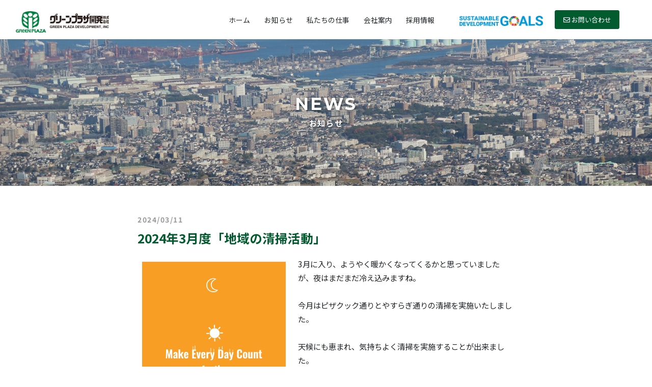

--- FILE ---
content_type: text/html; charset=UTF-8
request_url: https://g-plaza.co.jp/2024/03/11/2024%E5%B9%B43%E6%9C%88%E5%BA%A6%E3%80%8C%E5%9C%B0%E5%9F%9F%E3%81%AE%E6%B8%85%E6%8E%83%E6%B4%BB%E5%8B%95%E3%80%8D/
body_size: 10095
content:
<!DOCTYPE html>
<html>
	<head>

		<!-- Google Tag Manager -->
		<script>(function(w,d,s,l,i){w[l]=w[l]||[];w[l].push({'gtm.start':
		new Date().getTime(),event:'gtm.js'});var f=d.getElementsByTagName(s)[0],
		j=d.createElement(s),dl=l!='dataLayer'?'&l='+l:'';j.async=true;j.src=
		'https://www.googletagmanager.com/gtm.js?id='+i+dl;f.parentNode.insertBefore(j,f);
		})(window,document,'script','dataLayer','GTM-TTH7W87');</script>
		<!-- End Google Tag Manager -->

		<meta charset="utf-8">
		<meta name="viewport" content="width=640" initial-scale="0.5">

		<meta name="description" content="地域に育てられ、地域に恩返し。">

		<!-- ogp設定 -->
		<meta property="og:url" content="https://g-plaza.co.jp//" />
		<meta property="og:title" content="地域に育てられ、 地域に恩返し。グリーンプラザ開発株式会社" />
		<meta property="og:description" content="弊社グループは、コア会社であるグリーンプラザ開発株式会社とそのグループ会社がベクトルを一つにまとめ、知恵を出し合い、シナジー効果を発揮することにより、地域社会から「なくてはならない企業集団」としての支持と評価を得なければなりません。自然との共存を考えた施設づくり、工場跡地を再生し、地場ディベロッパーとして「新しい街づくり」に邁進していくことこそ弊社の使命と考えております。" />
		<meta property="og:image" content="https://g-plaza.co.jp/wp/wp-content/themes/g-plaza/img/ogimg.jpg" />
		<!-- /ogp設定 -->

		<!-- <link rel="shortcut icon" href="/img/favicon.ico"> -->
		<link rel="stylesheet" type="text/css" href="https://cdn.jsdelivr.net/npm/slick-carousel@1.8.1/slick/slick.css"/>
		<link rel="stylesheet" href="https://stackpath.bootstrapcdn.com/bootstrap/4.3.1/css/bootstrap.min.css" integrity="sha384-ggOyR0iXCbMQv3Xipma34MD+dH/1fQ784/j6cY/iJTQUOhcWr7x9JvoRxT2MZw1T" crossorigin="anonymous">
		<link rel="stylesheet" type="text/css" href="https://g-plaza.co.jp/wp/wp-content/themes/g-plaza/css/common.css">
		<link rel="stylesheet" type="text/css" href="https://g-plaza.co.jp/wp/wp-content/themes/g-plaza/css/pc.css">
		<link rel="stylesheet" type="text/css" href="https://g-plaza.co.jp/wp/wp-content/themes/g-plaza/css/sp.css" media="screen and (max-width:640px)">
		<link rel="stylesheet" type="text/css" href="https://use.fontawesome.com/releases/v5.6.3/css/all.css">
		<link rel="stylesheet" href="https://use.typekit.net/pri4bmf.css">
		<link rel="preconnect" href="https://fonts.googleapis.com">
		<link rel="preconnect" href="https://fonts.gstatic.com" crossorigin>
		<link href="https://fonts.googleapis.com/css2?family=Montserrat:ital,wght@0,100;0,200;0,300;0,400;0,500;0,600;0,700;0,800;0,900;1,100;1,200;1,300;1,400;1,500;1,600;1,700;1,800;1,900&family=Noto+Sans+JP:wght@100;300;400;500;700;900&display=swap" rel="stylesheet">

		<link rel="stylesheet" type="text/css" href="https://g-plaza.co.jp/wp/wp-content/themes/g-plaza/style.css">

		<script src="https://code.jquery.com/jquery-3.6.0.min.js" integrity="sha256-/xUj+3OJU5yExlq6GSYGSHk7tPXikynS7ogEvDej/m4=" crossorigin="anonymous"></script>
		<script src="https://cdnjs.cloudflare.com/ajax/libs/popper.js/1.14.7/umd/popper.min.js" integrity="sha384-UO2eT0CpHqdSJQ6hJty5KVphtPhzWj9WO1clHTMGa3JDZwrnQq4sF86dIHNDz0W1" crossorigin="anonymous"></script>
		<script src="https://stackpath.bootstrapcdn.com/bootstrap/4.3.1/js/bootstrap.min.js" integrity="sha384-JjSmVgyd0p3pXB1rRibZUAYoIIy6OrQ6VrjIEaFf/nJGzIxFDsf4x0xIM+B07jRM" crossorigin="anonymous"></script>
		<script type="text/javascript" src="https://cdn.jsdelivr.net/npm/slick-carousel@1.8.1/slick/slick.min.js"></script>
		<script type="text/javascript" src="https://g-plaza.co.jp/wp/wp-content/themes/g-plaza/lib/js/scripts.js" defer></script>

		<title>グリーンプラザ開発 | 2024年3月度「地域の清掃活動」</title>
		<meta name='robots' content='max-image-preview:large' />
<link rel="alternate" title="oEmbed (JSON)" type="application/json+oembed" href="https://g-plaza.co.jp/wp-json/oembed/1.0/embed?url=https%3A%2F%2Fg-plaza.co.jp%2F2024%2F03%2F11%2F2024%25e5%25b9%25b43%25e6%259c%2588%25e5%25ba%25a6%25e3%2580%258c%25e5%259c%25b0%25e5%259f%259f%25e3%2581%25ae%25e6%25b8%2585%25e6%258e%2583%25e6%25b4%25bb%25e5%258b%2595%25e3%2580%258d%2F" />
<link rel="alternate" title="oEmbed (XML)" type="text/xml+oembed" href="https://g-plaza.co.jp/wp-json/oembed/1.0/embed?url=https%3A%2F%2Fg-plaza.co.jp%2F2024%2F03%2F11%2F2024%25e5%25b9%25b43%25e6%259c%2588%25e5%25ba%25a6%25e3%2580%258c%25e5%259c%25b0%25e5%259f%259f%25e3%2581%25ae%25e6%25b8%2585%25e6%258e%2583%25e6%25b4%25bb%25e5%258b%2595%25e3%2580%258d%2F&#038;format=xml" />
<style id='wp-img-auto-sizes-contain-inline-css' type='text/css'>
img:is([sizes=auto i],[sizes^="auto," i]){contain-intrinsic-size:3000px 1500px}
/*# sourceURL=wp-img-auto-sizes-contain-inline-css */
</style>
<style id='wp-emoji-styles-inline-css' type='text/css'>

	img.wp-smiley, img.emoji {
		display: inline !important;
		border: none !important;
		box-shadow: none !important;
		height: 1em !important;
		width: 1em !important;
		margin: 0 0.07em !important;
		vertical-align: -0.1em !important;
		background: none !important;
		padding: 0 !important;
	}
/*# sourceURL=wp-emoji-styles-inline-css */
</style>
<style id='wp-block-library-inline-css' type='text/css'>
:root{--wp-block-synced-color:#7a00df;--wp-block-synced-color--rgb:122,0,223;--wp-bound-block-color:var(--wp-block-synced-color);--wp-editor-canvas-background:#ddd;--wp-admin-theme-color:#007cba;--wp-admin-theme-color--rgb:0,124,186;--wp-admin-theme-color-darker-10:#006ba1;--wp-admin-theme-color-darker-10--rgb:0,107,160.5;--wp-admin-theme-color-darker-20:#005a87;--wp-admin-theme-color-darker-20--rgb:0,90,135;--wp-admin-border-width-focus:2px}@media (min-resolution:192dpi){:root{--wp-admin-border-width-focus:1.5px}}.wp-element-button{cursor:pointer}:root .has-very-light-gray-background-color{background-color:#eee}:root .has-very-dark-gray-background-color{background-color:#313131}:root .has-very-light-gray-color{color:#eee}:root .has-very-dark-gray-color{color:#313131}:root .has-vivid-green-cyan-to-vivid-cyan-blue-gradient-background{background:linear-gradient(135deg,#00d084,#0693e3)}:root .has-purple-crush-gradient-background{background:linear-gradient(135deg,#34e2e4,#4721fb 50%,#ab1dfe)}:root .has-hazy-dawn-gradient-background{background:linear-gradient(135deg,#faaca8,#dad0ec)}:root .has-subdued-olive-gradient-background{background:linear-gradient(135deg,#fafae1,#67a671)}:root .has-atomic-cream-gradient-background{background:linear-gradient(135deg,#fdd79a,#004a59)}:root .has-nightshade-gradient-background{background:linear-gradient(135deg,#330968,#31cdcf)}:root .has-midnight-gradient-background{background:linear-gradient(135deg,#020381,#2874fc)}:root{--wp--preset--font-size--normal:16px;--wp--preset--font-size--huge:42px}.has-regular-font-size{font-size:1em}.has-larger-font-size{font-size:2.625em}.has-normal-font-size{font-size:var(--wp--preset--font-size--normal)}.has-huge-font-size{font-size:var(--wp--preset--font-size--huge)}.has-text-align-center{text-align:center}.has-text-align-left{text-align:left}.has-text-align-right{text-align:right}.has-fit-text{white-space:nowrap!important}#end-resizable-editor-section{display:none}.aligncenter{clear:both}.items-justified-left{justify-content:flex-start}.items-justified-center{justify-content:center}.items-justified-right{justify-content:flex-end}.items-justified-space-between{justify-content:space-between}.screen-reader-text{border:0;clip-path:inset(50%);height:1px;margin:-1px;overflow:hidden;padding:0;position:absolute;width:1px;word-wrap:normal!important}.screen-reader-text:focus{background-color:#ddd;clip-path:none;color:#444;display:block;font-size:1em;height:auto;left:5px;line-height:normal;padding:15px 23px 14px;text-decoration:none;top:5px;width:auto;z-index:100000}html :where(.has-border-color){border-style:solid}html :where([style*=border-top-color]){border-top-style:solid}html :where([style*=border-right-color]){border-right-style:solid}html :where([style*=border-bottom-color]){border-bottom-style:solid}html :where([style*=border-left-color]){border-left-style:solid}html :where([style*=border-width]){border-style:solid}html :where([style*=border-top-width]){border-top-style:solid}html :where([style*=border-right-width]){border-right-style:solid}html :where([style*=border-bottom-width]){border-bottom-style:solid}html :where([style*=border-left-width]){border-left-style:solid}html :where(img[class*=wp-image-]){height:auto;max-width:100%}:where(figure){margin:0 0 1em}html :where(.is-position-sticky){--wp-admin--admin-bar--position-offset:var(--wp-admin--admin-bar--height,0px)}@media screen and (max-width:600px){html :where(.is-position-sticky){--wp-admin--admin-bar--position-offset:0px}}

/*# sourceURL=wp-block-library-inline-css */
</style><style id='global-styles-inline-css' type='text/css'>
:root{--wp--preset--aspect-ratio--square: 1;--wp--preset--aspect-ratio--4-3: 4/3;--wp--preset--aspect-ratio--3-4: 3/4;--wp--preset--aspect-ratio--3-2: 3/2;--wp--preset--aspect-ratio--2-3: 2/3;--wp--preset--aspect-ratio--16-9: 16/9;--wp--preset--aspect-ratio--9-16: 9/16;--wp--preset--color--black: #000000;--wp--preset--color--cyan-bluish-gray: #abb8c3;--wp--preset--color--white: #ffffff;--wp--preset--color--pale-pink: #f78da7;--wp--preset--color--vivid-red: #cf2e2e;--wp--preset--color--luminous-vivid-orange: #ff6900;--wp--preset--color--luminous-vivid-amber: #fcb900;--wp--preset--color--light-green-cyan: #7bdcb5;--wp--preset--color--vivid-green-cyan: #00d084;--wp--preset--color--pale-cyan-blue: #8ed1fc;--wp--preset--color--vivid-cyan-blue: #0693e3;--wp--preset--color--vivid-purple: #9b51e0;--wp--preset--gradient--vivid-cyan-blue-to-vivid-purple: linear-gradient(135deg,rgb(6,147,227) 0%,rgb(155,81,224) 100%);--wp--preset--gradient--light-green-cyan-to-vivid-green-cyan: linear-gradient(135deg,rgb(122,220,180) 0%,rgb(0,208,130) 100%);--wp--preset--gradient--luminous-vivid-amber-to-luminous-vivid-orange: linear-gradient(135deg,rgb(252,185,0) 0%,rgb(255,105,0) 100%);--wp--preset--gradient--luminous-vivid-orange-to-vivid-red: linear-gradient(135deg,rgb(255,105,0) 0%,rgb(207,46,46) 100%);--wp--preset--gradient--very-light-gray-to-cyan-bluish-gray: linear-gradient(135deg,rgb(238,238,238) 0%,rgb(169,184,195) 100%);--wp--preset--gradient--cool-to-warm-spectrum: linear-gradient(135deg,rgb(74,234,220) 0%,rgb(151,120,209) 20%,rgb(207,42,186) 40%,rgb(238,44,130) 60%,rgb(251,105,98) 80%,rgb(254,248,76) 100%);--wp--preset--gradient--blush-light-purple: linear-gradient(135deg,rgb(255,206,236) 0%,rgb(152,150,240) 100%);--wp--preset--gradient--blush-bordeaux: linear-gradient(135deg,rgb(254,205,165) 0%,rgb(254,45,45) 50%,rgb(107,0,62) 100%);--wp--preset--gradient--luminous-dusk: linear-gradient(135deg,rgb(255,203,112) 0%,rgb(199,81,192) 50%,rgb(65,88,208) 100%);--wp--preset--gradient--pale-ocean: linear-gradient(135deg,rgb(255,245,203) 0%,rgb(182,227,212) 50%,rgb(51,167,181) 100%);--wp--preset--gradient--electric-grass: linear-gradient(135deg,rgb(202,248,128) 0%,rgb(113,206,126) 100%);--wp--preset--gradient--midnight: linear-gradient(135deg,rgb(2,3,129) 0%,rgb(40,116,252) 100%);--wp--preset--font-size--small: 13px;--wp--preset--font-size--medium: 20px;--wp--preset--font-size--large: 36px;--wp--preset--font-size--x-large: 42px;--wp--preset--spacing--20: 0.44rem;--wp--preset--spacing--30: 0.67rem;--wp--preset--spacing--40: 1rem;--wp--preset--spacing--50: 1.5rem;--wp--preset--spacing--60: 2.25rem;--wp--preset--spacing--70: 3.38rem;--wp--preset--spacing--80: 5.06rem;--wp--preset--shadow--natural: 6px 6px 9px rgba(0, 0, 0, 0.2);--wp--preset--shadow--deep: 12px 12px 50px rgba(0, 0, 0, 0.4);--wp--preset--shadow--sharp: 6px 6px 0px rgba(0, 0, 0, 0.2);--wp--preset--shadow--outlined: 6px 6px 0px -3px rgb(255, 255, 255), 6px 6px rgb(0, 0, 0);--wp--preset--shadow--crisp: 6px 6px 0px rgb(0, 0, 0);}:where(.is-layout-flex){gap: 0.5em;}:where(.is-layout-grid){gap: 0.5em;}body .is-layout-flex{display: flex;}.is-layout-flex{flex-wrap: wrap;align-items: center;}.is-layout-flex > :is(*, div){margin: 0;}body .is-layout-grid{display: grid;}.is-layout-grid > :is(*, div){margin: 0;}:where(.wp-block-columns.is-layout-flex){gap: 2em;}:where(.wp-block-columns.is-layout-grid){gap: 2em;}:where(.wp-block-post-template.is-layout-flex){gap: 1.25em;}:where(.wp-block-post-template.is-layout-grid){gap: 1.25em;}.has-black-color{color: var(--wp--preset--color--black) !important;}.has-cyan-bluish-gray-color{color: var(--wp--preset--color--cyan-bluish-gray) !important;}.has-white-color{color: var(--wp--preset--color--white) !important;}.has-pale-pink-color{color: var(--wp--preset--color--pale-pink) !important;}.has-vivid-red-color{color: var(--wp--preset--color--vivid-red) !important;}.has-luminous-vivid-orange-color{color: var(--wp--preset--color--luminous-vivid-orange) !important;}.has-luminous-vivid-amber-color{color: var(--wp--preset--color--luminous-vivid-amber) !important;}.has-light-green-cyan-color{color: var(--wp--preset--color--light-green-cyan) !important;}.has-vivid-green-cyan-color{color: var(--wp--preset--color--vivid-green-cyan) !important;}.has-pale-cyan-blue-color{color: var(--wp--preset--color--pale-cyan-blue) !important;}.has-vivid-cyan-blue-color{color: var(--wp--preset--color--vivid-cyan-blue) !important;}.has-vivid-purple-color{color: var(--wp--preset--color--vivid-purple) !important;}.has-black-background-color{background-color: var(--wp--preset--color--black) !important;}.has-cyan-bluish-gray-background-color{background-color: var(--wp--preset--color--cyan-bluish-gray) !important;}.has-white-background-color{background-color: var(--wp--preset--color--white) !important;}.has-pale-pink-background-color{background-color: var(--wp--preset--color--pale-pink) !important;}.has-vivid-red-background-color{background-color: var(--wp--preset--color--vivid-red) !important;}.has-luminous-vivid-orange-background-color{background-color: var(--wp--preset--color--luminous-vivid-orange) !important;}.has-luminous-vivid-amber-background-color{background-color: var(--wp--preset--color--luminous-vivid-amber) !important;}.has-light-green-cyan-background-color{background-color: var(--wp--preset--color--light-green-cyan) !important;}.has-vivid-green-cyan-background-color{background-color: var(--wp--preset--color--vivid-green-cyan) !important;}.has-pale-cyan-blue-background-color{background-color: var(--wp--preset--color--pale-cyan-blue) !important;}.has-vivid-cyan-blue-background-color{background-color: var(--wp--preset--color--vivid-cyan-blue) !important;}.has-vivid-purple-background-color{background-color: var(--wp--preset--color--vivid-purple) !important;}.has-black-border-color{border-color: var(--wp--preset--color--black) !important;}.has-cyan-bluish-gray-border-color{border-color: var(--wp--preset--color--cyan-bluish-gray) !important;}.has-white-border-color{border-color: var(--wp--preset--color--white) !important;}.has-pale-pink-border-color{border-color: var(--wp--preset--color--pale-pink) !important;}.has-vivid-red-border-color{border-color: var(--wp--preset--color--vivid-red) !important;}.has-luminous-vivid-orange-border-color{border-color: var(--wp--preset--color--luminous-vivid-orange) !important;}.has-luminous-vivid-amber-border-color{border-color: var(--wp--preset--color--luminous-vivid-amber) !important;}.has-light-green-cyan-border-color{border-color: var(--wp--preset--color--light-green-cyan) !important;}.has-vivid-green-cyan-border-color{border-color: var(--wp--preset--color--vivid-green-cyan) !important;}.has-pale-cyan-blue-border-color{border-color: var(--wp--preset--color--pale-cyan-blue) !important;}.has-vivid-cyan-blue-border-color{border-color: var(--wp--preset--color--vivid-cyan-blue) !important;}.has-vivid-purple-border-color{border-color: var(--wp--preset--color--vivid-purple) !important;}.has-vivid-cyan-blue-to-vivid-purple-gradient-background{background: var(--wp--preset--gradient--vivid-cyan-blue-to-vivid-purple) !important;}.has-light-green-cyan-to-vivid-green-cyan-gradient-background{background: var(--wp--preset--gradient--light-green-cyan-to-vivid-green-cyan) !important;}.has-luminous-vivid-amber-to-luminous-vivid-orange-gradient-background{background: var(--wp--preset--gradient--luminous-vivid-amber-to-luminous-vivid-orange) !important;}.has-luminous-vivid-orange-to-vivid-red-gradient-background{background: var(--wp--preset--gradient--luminous-vivid-orange-to-vivid-red) !important;}.has-very-light-gray-to-cyan-bluish-gray-gradient-background{background: var(--wp--preset--gradient--very-light-gray-to-cyan-bluish-gray) !important;}.has-cool-to-warm-spectrum-gradient-background{background: var(--wp--preset--gradient--cool-to-warm-spectrum) !important;}.has-blush-light-purple-gradient-background{background: var(--wp--preset--gradient--blush-light-purple) !important;}.has-blush-bordeaux-gradient-background{background: var(--wp--preset--gradient--blush-bordeaux) !important;}.has-luminous-dusk-gradient-background{background: var(--wp--preset--gradient--luminous-dusk) !important;}.has-pale-ocean-gradient-background{background: var(--wp--preset--gradient--pale-ocean) !important;}.has-electric-grass-gradient-background{background: var(--wp--preset--gradient--electric-grass) !important;}.has-midnight-gradient-background{background: var(--wp--preset--gradient--midnight) !important;}.has-small-font-size{font-size: var(--wp--preset--font-size--small) !important;}.has-medium-font-size{font-size: var(--wp--preset--font-size--medium) !important;}.has-large-font-size{font-size: var(--wp--preset--font-size--large) !important;}.has-x-large-font-size{font-size: var(--wp--preset--font-size--x-large) !important;}
/*# sourceURL=global-styles-inline-css */
</style>

<style id='classic-theme-styles-inline-css' type='text/css'>
/*! This file is auto-generated */
.wp-block-button__link{color:#fff;background-color:#32373c;border-radius:9999px;box-shadow:none;text-decoration:none;padding:calc(.667em + 2px) calc(1.333em + 2px);font-size:1.125em}.wp-block-file__button{background:#32373c;color:#fff;text-decoration:none}
/*# sourceURL=/wp-includes/css/classic-themes.min.css */
</style>
<link rel="https://api.w.org/" href="https://g-plaza.co.jp/wp-json/" /><link rel="alternate" title="JSON" type="application/json" href="https://g-plaza.co.jp/wp-json/wp/v2/posts/1025" /><link rel="EditURI" type="application/rsd+xml" title="RSD" href="https://g-plaza.co.jp/wp/xmlrpc.php?rsd" />
<meta name="generator" content="WordPress 6.9" />
<link rel="canonical" href="https://g-plaza.co.jp/2024/03/11/2024%e5%b9%b43%e6%9c%88%e5%ba%a6%e3%80%8c%e5%9c%b0%e5%9f%9f%e3%81%ae%e6%b8%85%e6%8e%83%e6%b4%bb%e5%8b%95%e3%80%8d/" />
<link rel='shortlink' href='https://g-plaza.co.jp/?p=1025' />
	</head>

	<body>
		
		<!-- Google Tag Manager (noscript) -->
		<noscript><iframe src="https://www.googletagmanager.com/ns.html?id=GTM-TTH7W87"
		height="0" width="0" style="display:none;visibility:hidden"></iframe></noscript>
		<!-- End Google Tag Manager (noscript) -->

		<header>
			<div class="items">
				<h1 class="header_logo mb-0">
					<a class="op_bg" href="https://g-plaza.co.jp/"><img class="w_100" src="https://g-plaza.co.jp/wp/wp-content/themes/g-plaza/img/h_logo.png" alt="グリーンプラザ開発"></a>
				</h1>
				<div class="menu_wrapper">
					<div class="sub_nav">
						<a class="sub_nav_01 op_bg pc" href="https://g-plaza.co.jp/sdgs"><img src="https://g-plaza.co.jp/wp/wp-content/themes/g-plaza/img/sdg.png" style="width: 200px;" alt=""></a>
						<a class="sub_nav_02 op_bg" href="https://g-plaza.co.jp/contact"><i class="far fa-envelope"></i> お問い合わせ</a>
					</div>
					<nav class="nav">
						<div class="menu-header_menu-container">
							<ul id="menu-header_menu" class="menu">
								<li class="menu-item"><a href="https://g-plaza.co.jp/"><span>ホーム</span></a></li>
								<li class="menu-item"><a href="https://g-plaza.co.jp/news"><span>お知らせ</span></a></li>
								<li class="menu-item"><a href="https://g-plaza.co.jp/works"><span>私たちの仕事</span></a></li>
								<li class="menu-item"><a href="https://g-plaza.co.jp/company"><span>会社案内</span></a></li>
								<li class="menu-item"><a href="https://g-plaza.co.jp/recruit"><span>採用情報</span></a></li>
								<!-- <li class="menu-item"><a href="sdgs"><span>SDGs</span></a></li> -->
								<li class="menu-item sp"><a href="https://g-plaza.co.jp/sdgs"><img src="https://g-plaza.co.jp/wp/wp-content/themes/g-plaza/img/sdg.png" style="width: 300px;"></a></li>
							</ul>
						</div>
					</nav>
					<div class="toggle_btn">
						<span></span>
						<span></span>
						<span></span>
					</div>
					<div id="mask"></div>
				</div>
			</div>
						<div class="vi_wrapper vi_wrapper_backpart">
				<div class="mainVi">
					<div class="mv pc" style="background: url('https://g-plaza.co.jp/wp/wp-content/themes/g-plaza/img/mv_backpart.jpg'); background-size: cover;"></div>
					<div class="mv sp" style="background: url('https://g-plaza.co.jp/wp/wp-content/themes/g-plaza/img/mv_backpart_sp.jpg'); background-size: cover;"></div>
					<div class="mask"></div>
					<div class="title text-center">
						<h2>
															<span class="main mont">NEWS</span>
								<span class="sub">お知らせ</span>
													</h2>
					</div>
				</div>
			</div>
					</header>
		<main>
<div class="content_wrap bg_white">
	<div class="inner">
		<div class="contents_wide contents_wide_s">
			<div class="article_detail">
									<div class="ttl">
						<p class="date">2024/03/11</p>
						<h2 class="maintitle t_main">2024年3月度「地域の清掃活動」</h2>
					</div>
					<div class="artcle">
					<p><img fetchpriority="high" decoding="async" class=" wp-image-264 alignleft" src="https://g-plaza.co.jp/wp/wp-content/uploads/2022/10/11_SDG_MakeEveryDayCount_Gifs_GDU.gif" alt="" width="300" height="300" />3月に入り、ようやく暖かくなってくるかと思っていましたが、夜はまだまだ冷え込みますね。</p>
<p>&nbsp;</p>
<p>今月はピザクック通りとやすらぎ通りの清掃を実施いたしました。</p>
<p>&nbsp;</p>
<p>天候にも恵まれ、気持ちよく清掃を実施することが出来ました。</p>
<p>&nbsp;</p>
<p>&nbsp;</p>
<p>&nbsp;</p>
<p><img decoding="async" class="alignnone size-full wp-image-1027" src="https://g-plaza.co.jp/wp/wp-content/uploads/2024/03/1-scaled.jpeg" alt="" width="2560" height="1920" srcset="https://g-plaza.co.jp/wp/wp-content/uploads/2024/03/1-scaled.jpeg 2560w, https://g-plaza.co.jp/wp/wp-content/uploads/2024/03/1-300x225.jpeg 300w, https://g-plaza.co.jp/wp/wp-content/uploads/2024/03/1-1024x768.jpeg 1024w, https://g-plaza.co.jp/wp/wp-content/uploads/2024/03/1-768x576.jpeg 768w, https://g-plaza.co.jp/wp/wp-content/uploads/2024/03/1-1536x1152.jpeg 1536w, https://g-plaza.co.jp/wp/wp-content/uploads/2024/03/1-2048x1536.jpeg 2048w" sizes="(max-width: 2560px) 100vw, 2560px" /></p>
<p>&nbsp;</p>
<p><img decoding="async" class="alignnone size-full wp-image-1028" src="https://g-plaza.co.jp/wp/wp-content/uploads/2024/03/2-scaled.jpeg" alt="" width="2560" height="1920" srcset="https://g-plaza.co.jp/wp/wp-content/uploads/2024/03/2-scaled.jpeg 2560w, https://g-plaza.co.jp/wp/wp-content/uploads/2024/03/2-300x225.jpeg 300w, https://g-plaza.co.jp/wp/wp-content/uploads/2024/03/2-1024x768.jpeg 1024w, https://g-plaza.co.jp/wp/wp-content/uploads/2024/03/2-768x576.jpeg 768w, https://g-plaza.co.jp/wp/wp-content/uploads/2024/03/2-1536x1152.jpeg 1536w, https://g-plaza.co.jp/wp/wp-content/uploads/2024/03/2-2048x1536.jpeg 2048w" sizes="(max-width: 2560px) 100vw, 2560px" /></p>
<p>&nbsp;</p>
<p><img loading="lazy" decoding="async" class="alignnone size-full wp-image-1029" src="https://g-plaza.co.jp/wp/wp-content/uploads/2024/03/3-scaled.jpeg" alt="" width="2560" height="1920" srcset="https://g-plaza.co.jp/wp/wp-content/uploads/2024/03/3-scaled.jpeg 2560w, https://g-plaza.co.jp/wp/wp-content/uploads/2024/03/3-300x225.jpeg 300w, https://g-plaza.co.jp/wp/wp-content/uploads/2024/03/3-1024x768.jpeg 1024w, https://g-plaza.co.jp/wp/wp-content/uploads/2024/03/3-768x576.jpeg 768w, https://g-plaza.co.jp/wp/wp-content/uploads/2024/03/3-1536x1152.jpeg 1536w, https://g-plaza.co.jp/wp/wp-content/uploads/2024/03/3-2048x1536.jpeg 2048w" sizes="auto, (max-width: 2560px) 100vw, 2560px" /></p>
<p>&nbsp;</p>
<p><img loading="lazy" decoding="async" class="alignnone size-full wp-image-1034" src="https://g-plaza.co.jp/wp/wp-content/uploads/2024/03/4-1-scaled.jpeg" alt="" width="2560" height="1920" srcset="https://g-plaza.co.jp/wp/wp-content/uploads/2024/03/4-1-scaled.jpeg 2560w, https://g-plaza.co.jp/wp/wp-content/uploads/2024/03/4-1-300x225.jpeg 300w, https://g-plaza.co.jp/wp/wp-content/uploads/2024/03/4-1-1024x768.jpeg 1024w, https://g-plaza.co.jp/wp/wp-content/uploads/2024/03/4-1-768x576.jpeg 768w, https://g-plaza.co.jp/wp/wp-content/uploads/2024/03/4-1-1536x1152.jpeg 1536w, https://g-plaza.co.jp/wp/wp-content/uploads/2024/03/4-1-2048x1536.jpeg 2048w" sizes="auto, (max-width: 2560px) 100vw, 2560px" /></p>
					</div>
							</div>
			<div class="pager mt-5">
									<a href="https://g-plaza.co.jp/2024/02/07/986/" rel="prev">← Prev</a>								<a href="https://g-plaza.co.jp/news/">一覧へ</a>
									<a href="https://g-plaza.co.jp/2024/05/13/%e7%ac%ac3%e5%9b%9e-%e7%8c%ae%e8%a1%80%e6%b4%bb%e5%8b%95%e3%81%b8%e3%81%ae%e5%a0%b4%e6%89%80%e6%8f%90%e4%be%9b/" rel="next">Next →</a>							</div>
		</div>
	</div>
</div>

			<div class="content_wrap bg_white">
				<div class="inner">
					<div class="contents_wide contents_wide_m">
						<h4 class="joint_title mont">
							<span class="t_main">Support the community,</span><br>
							Supported by the community.
						</h4>
					</div>
				</div>
			</div>

			<!-- <div class="content_wrap bg_white">
				<div class="inner">
					<div class="sustainability contents_wide contents_wide_m">
						<div class="thm"><img class="w_100" src="/img/sustainability.jpg" alt=""></div>
						<h3 class="contents_title contents_title_01 text-center">
							<span class="main t_main mont">SUSTAINABILITY</span>
							<span class="sub">- 私たちの取り組み -</span>
						</h3>
						<div class="logo text-center mb-4"><img src="/img/sdg.png" alt=""></div>
						<div class="text text-center">
							私たちは、サステナブルな社会の実現に向け、<br class="pc">
							｢地域に恩返し｣することで価値を提供していきます。
						</div>
						<div class="more_link main_02 mt-5">
							<a href="sdgs">詳しく見る<span class="arrow">→</span></a>
						</div>
					</div>
				</div>
			</div> -->


			<div class="content_wrap bg_white">
				<div class="inner">
					<div class="sustainability contents_wide contents_wide_m">
						<div class="thm mb-4"><img class="w_100" src="https://g-plaza.co.jp/wp/wp-content/themes/g-plaza/img/sustainability.jpg" alt=""></div>
						<h3 class="contents_title contents_title_01 text-center mb-3">
							<span class="main t_main mont">SUSTAINABILITY</span>
							<span class="sub">- 私たちの取り組み -</span>
						</h3>
						<div class="text text-center mb-3">
							私たちは、サステナブルな社会の実現に向け、<br class="pc">
							｢地域に恩返し｣することで価値を提供していきます。
						</div>
						<div class="logo text-center mb-4"><a href="https://g-plaza.co.jp/sdgs" class="op sdgs_link"><img src="https://g-plaza.co.jp/wp/wp-content/themes/g-plaza/img/sdg.png" alt=""></a></div>
					</div>
				</div>
			</div>


			<div class="content_wrap bg_white">
				<div class="inner">
					<div class="contents_wide contents_wide_m">
						<div class="box_list box_2_type2">
							<div><img class="w_100" src="https://g-plaza.co.jp/wp/wp-content/themes/g-plaza/img/top_rec_20240126.jpg" alt=""></div>
							<a href="https://g-plaza.co.jp/recruit" class="title bg_main op_bg">
								<div>
									<span class="main mont">RECRUIT</span>
									<span class="sub">採用情報</span>
								</div>
								<div class="arrow">→</div>
							</a>
						</div>
						<!-- /.box_list -->
					</div>
					<!-- /.contents_wide -->
				</div>
			</div>
		</main>
		<footer id="footer" class="bg_black">
			<div class="inner">
				<nav class="nav">
					<div class="menu-footer_menu-container">
						<ul id="menu-footer_menu" class="menu">
							<li class="menu-item"><a href="https://g-plaza.co.jp/privacy">プライバシーポリシー</a></li>
							<li class="menu-item"><a href="https://www.google.co.jp/maps/place/%E3%80%92809-0013+%E7%A6%8F%E5%B2%A1%E7%9C%8C%E4%B8%AD%E9%96%93%E5%B8%82%E4%B8%8A%E8%93%AE%E8%8A%B1%E5%AF%BA%EF%BC%91%E4%B8%81%E7%9B%AE%EF%BC%92%E2%88%92%EF%BC%91/@33.8228628,130.7235692,17z/data=!3m1!4b1!4m5!3m4!1s0x3543ce7d4eac1d01:0x38fc0929df6f6c1b!8m2!3d33.8228584!4d130.7257579?hl=ja" target="_blank">アクセスマップ</a></li>
							<li class="menu-item"><a href="https://h-sunplaza.co.jp/">サンプラザ株式会社</a></li>
							<li class="menu-item"><a href="http://www.leben21.com/">西日本医療福祉総合センター</a></li>
							<li class="menu-item"><a>ヒヤムタ興産</a></li>
							<!-- <li class="menu-item"><a href="http://www.sunshine-chitose.jp/">サンシャインチトセ</a></li> -->
						</ul>
					</div>
				</nav>
				<p class="text-center copy"><small class="t_white">© GREEN PLAZA DEVELOPMENT , INC</small></p>
			</div>
		</footer>
		<script type="speculationrules">
{"prefetch":[{"source":"document","where":{"and":[{"href_matches":"/*"},{"not":{"href_matches":["/wp/wp-*.php","/wp/wp-admin/*","/wp/wp-content/uploads/*","/wp/wp-content/*","/wp/wp-content/plugins/*","/wp/wp-content/themes/g-plaza/*","/*\\?(.+)"]}},{"not":{"selector_matches":"a[rel~=\"nofollow\"]"}},{"not":{"selector_matches":".no-prefetch, .no-prefetch a"}}]},"eagerness":"conservative"}]}
</script>
<script id="wp-emoji-settings" type="application/json">
{"baseUrl":"https://s.w.org/images/core/emoji/17.0.2/72x72/","ext":".png","svgUrl":"https://s.w.org/images/core/emoji/17.0.2/svg/","svgExt":".svg","source":{"concatemoji":"https://g-plaza.co.jp/wp/wp-includes/js/wp-emoji-release.min.js?ver=6.9"}}
</script>
<script type="module">
/* <![CDATA[ */
/*! This file is auto-generated */
const a=JSON.parse(document.getElementById("wp-emoji-settings").textContent),o=(window._wpemojiSettings=a,"wpEmojiSettingsSupports"),s=["flag","emoji"];function i(e){try{var t={supportTests:e,timestamp:(new Date).valueOf()};sessionStorage.setItem(o,JSON.stringify(t))}catch(e){}}function c(e,t,n){e.clearRect(0,0,e.canvas.width,e.canvas.height),e.fillText(t,0,0);t=new Uint32Array(e.getImageData(0,0,e.canvas.width,e.canvas.height).data);e.clearRect(0,0,e.canvas.width,e.canvas.height),e.fillText(n,0,0);const a=new Uint32Array(e.getImageData(0,0,e.canvas.width,e.canvas.height).data);return t.every((e,t)=>e===a[t])}function p(e,t){e.clearRect(0,0,e.canvas.width,e.canvas.height),e.fillText(t,0,0);var n=e.getImageData(16,16,1,1);for(let e=0;e<n.data.length;e++)if(0!==n.data[e])return!1;return!0}function u(e,t,n,a){switch(t){case"flag":return n(e,"\ud83c\udff3\ufe0f\u200d\u26a7\ufe0f","\ud83c\udff3\ufe0f\u200b\u26a7\ufe0f")?!1:!n(e,"\ud83c\udde8\ud83c\uddf6","\ud83c\udde8\u200b\ud83c\uddf6")&&!n(e,"\ud83c\udff4\udb40\udc67\udb40\udc62\udb40\udc65\udb40\udc6e\udb40\udc67\udb40\udc7f","\ud83c\udff4\u200b\udb40\udc67\u200b\udb40\udc62\u200b\udb40\udc65\u200b\udb40\udc6e\u200b\udb40\udc67\u200b\udb40\udc7f");case"emoji":return!a(e,"\ud83e\u1fac8")}return!1}function f(e,t,n,a){let r;const o=(r="undefined"!=typeof WorkerGlobalScope&&self instanceof WorkerGlobalScope?new OffscreenCanvas(300,150):document.createElement("canvas")).getContext("2d",{willReadFrequently:!0}),s=(o.textBaseline="top",o.font="600 32px Arial",{});return e.forEach(e=>{s[e]=t(o,e,n,a)}),s}function r(e){var t=document.createElement("script");t.src=e,t.defer=!0,document.head.appendChild(t)}a.supports={everything:!0,everythingExceptFlag:!0},new Promise(t=>{let n=function(){try{var e=JSON.parse(sessionStorage.getItem(o));if("object"==typeof e&&"number"==typeof e.timestamp&&(new Date).valueOf()<e.timestamp+604800&&"object"==typeof e.supportTests)return e.supportTests}catch(e){}return null}();if(!n){if("undefined"!=typeof Worker&&"undefined"!=typeof OffscreenCanvas&&"undefined"!=typeof URL&&URL.createObjectURL&&"undefined"!=typeof Blob)try{var e="postMessage("+f.toString()+"("+[JSON.stringify(s),u.toString(),c.toString(),p.toString()].join(",")+"));",a=new Blob([e],{type:"text/javascript"});const r=new Worker(URL.createObjectURL(a),{name:"wpTestEmojiSupports"});return void(r.onmessage=e=>{i(n=e.data),r.terminate(),t(n)})}catch(e){}i(n=f(s,u,c,p))}t(n)}).then(e=>{for(const n in e)a.supports[n]=e[n],a.supports.everything=a.supports.everything&&a.supports[n],"flag"!==n&&(a.supports.everythingExceptFlag=a.supports.everythingExceptFlag&&a.supports[n]);var t;a.supports.everythingExceptFlag=a.supports.everythingExceptFlag&&!a.supports.flag,a.supports.everything||((t=a.source||{}).concatemoji?r(t.concatemoji):t.wpemoji&&t.twemoji&&(r(t.twemoji),r(t.wpemoji)))});
//# sourceURL=https://g-plaza.co.jp/wp/wp-includes/js/wp-emoji-loader.min.js
/* ]]> */
</script>
	</body>
</html>

--- FILE ---
content_type: text/css
request_url: https://g-plaza.co.jp/wp/wp-content/themes/g-plaza/css/common.css
body_size: 433
content:
.mm-menu_offcanvas {
  z-index: 1001 !important;
}

li.page-item::marker {
  color: transparent !important;
}

* {
  margin: 0;
  padding: 0;
  border: none;
  box-sizing: border-box !important;
  list-style-type: none;
}

p {
  margin: 0;
}

::selection {
  background: #015B2F;
  color: white;
}

::-moz-selection {
  background: #015B2F;
  color: white;
}

img {
  max-width: 100%;
  height: auto;
}

a {
  color: inherit;
  transition: 0.2s;
}
a:hover {
  text-decoration: none;
  color: #015B2F;
}

ul {
  margin: 0;
  padding: 0;
}

.top_btn {
  opacity: 0.8;
}
.top_btn a {
  display: block;
  width: 70px;
  height: 70px;
  position: fixed;
  right: 1rem;
  bottom: 1rem;
}
.top_btn a:hover img {
  opacity: 1;
}
.top_btn a img {
  opacity: 1;
  display: block;
  width: 100%;
  height: auto;
}

/* Alignments */
.alignleft {
  float: left;
  margin-right: 1rem;
  margin-bottom: 1.5rem;
}

@media only screen and (max-width: 640px) {
  .alignleft {
    width: 100%;
    margin-right: 0;
    margin-bottom: 1.5rem;
  }
}
.alignright {
  float: right;
  margin-left: 1rem;
  margin-bottom: 1.5rem;
}

@media only screen and (max-width: 640px) {
  .alignright {
    width: 100%;
    float: none;
    margin-left: 0;
    margin-bottom: 1.5rem;
  }
}
.aligncenter {
  clear: both;
  display: block;
  margin-right: auto;
  margin-left: auto;
  margin-bottom: 1.5rem;
}

@media only screen and (max-width: 640px) {
  .alignright {
    width: 100%;
  }
}

--- FILE ---
content_type: text/css
request_url: https://g-plaza.co.jp/wp/wp-content/themes/g-plaza/css/pc.css
body_size: 7091
content:
@charset "UTF-8";
/*********************************************/
/*********************************************/
.w_10 {
  width: 10% !important;
}

.w_20 {
  width: 20% !important;
}

.w_30 {
  width: 30% !important;
}

.w_40 {
  width: 40% !important;
}

.w_50 {
  width: 50% !important;
}

.w_60 {
  width: 60% !important;
}

.w_70 {
  width: 70% !important;
}

.w_80 {
  width: 80% !important;
}

.w_90 {
  width: 90% !important;
}

.w_100 {
  width: 100% !important;
}

/*********************************************/
/*********************************************/
.font_06 {
  font-size: 0.6rem !important;
}

.font_07 {
  font-size: 0.7rem !important;
}

.font_08 {
  font-size: 0.8rem !important;
}

.font_09 {
  font-size: 0.9rem !important;
}

.font_10 {
  font-size: 1rem !important;
}

.font_11 {
  font-size: 1.1rem !important;
}

.font_12 {
  font-size: 1.2rem !important;
}

.font_14 {
  font-size: 1.4rem !important;
}

.font_16 {
  font-size: 1.6rem !important;
}

.font_18 {
  font-size: 1.8rem !important;
}

.font_20 {
  font-size: 2rem !important;
}

.font_22 {
  font-size: 2.2rem !important;
}

.font_25 {
  font-size: 2.5rem !important;
}

.font_30 {
  font-size: 3rem !important;
}

.font_35 {
  font-size: 3.5rem !important;
}

.font_40 {
  font-size: 4rem !important;
}

/*********************************************/
/*********************************************/
.bg_main {
  background-color: #015B2F !important;
}

.bg_sub {
  background-color: #121B4A !important;
}

.bg_white {
  background-color: #ffffff !important;
}

.bg_gray {
  background-color: #f4f3e9 !important;
}

.bg_black {
  background-color: #000000 !important;
}

.bg_pink {
  background-color: #f19ec2 !important;
}

.bg_green {
  background-color: #b8d201 !important;
}

.bg_orange {
  background-color: #ee7800 !important;
}

.bg_blue {
  background-color: #F0F9FE !important;
}

.bg_main_transparent {
  background-color: rgba(255, 255, 255, 0.7) !important;
}

.tbl-green {
  background: #a9c392;
}

.tbl-green-2 {
  background: #f1f5ed;
}

.tbl-gray {
  background: #f9f9f9;
}

/*********************************************/
/*********************************************/
.t_main {
  color: #015B2F !important;
}

.t_sub {
  color: #121B4A !important;
}

.t_white {
  color: #ffffff !important;
}

.t_black {
  color: #000000 !important;
}

.t_gray {
  color: #f4f3e9 !important;
}

.t_red {
  color: #f00 !important;
}

/*********************************************/
/*********************************************/
.lh_10 {
  line-height: 1 !important;
}

.lh_12 {
  line-height: 1.2 !important;
}

.lh_14 {
  line-height: 1.4 !important;
}

.lh_16 {
  line-height: 1.6 !important;
}

.lh_18 {
  line-height: 1.8 !important;
}

.lh_20 {
  line-height: 2 !important;
}

/*********************************************/
/*********************************************/
.ls_01 {
  letter-spacing: 0.1rem !important;
}

.ls_02 {
  letter-spacing: 0.2rem !important;
}

.ls_03 {
  letter-spacing: 0.3rem !important;
}

.ls_04 {
  letter-spacing: 0.4rem !important;
}

.ls_05 {
  letter-spacing: 0.5rem !important;
}

.ls_06 {
  letter-spacing: 0.6rem !important;
}

.ls_07 {
  letter-spacing: 0.7rem !important;
}

.ls_08 {
  letter-spacing: 0.8rem !important;
}

.ls_09 {
  letter-spacing: 0.9rem !important;
}

.ls_10 {
  letter-spacing: 1rem !important;
}

/*********************************************/
/*********************************************/
.zi_d1 {
  z-index: -1 !important;
}

.zi_0 {
  z-index: 0 !important;
}

.zi_u1 {
  z-index: 1 !important;
}

.zi_u2 {
  z-index: 2 !important;
}

.zi_u5 {
  z-index: 5 !important;
}

.zi_u10 {
  z-index: 10 !important;
}

.zi_u50 {
  z-index: 50 !important;
}

.zi_u100 {
  z-index: 100 !important;
}

.zi_u500 {
  z-index: 500 !important;
}

.zi_u999 {
  z-index: 999 !important;
}

/**********************************************************************
/ ページネーションcss
**********************************************************************/
.pagination {
  display: flex;
  align-items: center;
  justify-content: center;
}
.pagination .page-link {
  border: none;
}
.pagination .page-item:first-child .page-link, .pagination .page-item:last-child .page-link {
  border-radius: 0px !important;
}
.pagination span, .pagination a {
  display: flex;
  align-items: center;
  justify-content: center;
  width: 50px;
  height: 35px;
  margin: 7px;
  text-align: center;
  text-decoration: none;
  vertical-align: text-top;
}
.pagination a {
  font-size: 1rem;
  transition: all linear 0.2s;
  color: #000;
  background: none;
}
.pagination a:hover {
  color: #fff;
  background-color: #015B2F;
  transition: all linear 0.2s;
}
.pagination .dot {
  border: none;
  user-select: none;
}
.pagination .current {
  color: #ffffff;
  border-color: #015B2F;
  background-color: #015B2F;
  font-size: 0.9rem;
  user-select: none;
}

.pagination a.first,
.pagination a.prev,
.pagination a.next,
.pagination a.last {
  font-size: 1.3rem;
  line-height: 33px;
}

.pagination span.page_num {
  display: none;
}

/**********************************************************************
/ ページャーcss
**********************************************************************/
.pager {
  display: flex;
  justify-content: space-between;
  align-items: stretch;
}
.pager a {
  display: block;
  font-size: 1rem;
  transition: all linear 0.2s;
  color: #000000;
  text-decoration: underline;
}
.pager a[href]:hover {
  text-decoration: none;
  opacity: 0.7;
}

.bread_wrap {
  background: #fff;
}

.bread {
  display: flex;
  padding: 1rem 80px;
  flex-wrap: wrap;
}
.bread li {
  display: flex;
  align-items: center;
  font-size: 1rem;
  line-height: 1.2;
}
.bread li::after {
  content: "";
  display: block;
  content: "＞";
  color: #999999;
  margin: 0 0.8rem 2px 1rem;
}
.bread li a {
  font-size: 1rem;
  transition: all linear 0.2s;
  color: #999999;
}
.bread li a:hover {
  color: #015B2F;
  transition: all linear 0.2s;
}
.bread li:last-child::after {
  display: none;
}

@media screen and (max-width: 640px) {
  .bread {
    padding: 1rem 2rem;
  }
}
.pc {
  display: block !important;
}

.sp {
  display: none !important;
}

.pc-inline {
  display: inline !important;
}

.sp-inline {
  display: none !important;
}

html, body {
  font-size: 16px;
}
@media (max-width: 1400px) {
  html, body {
    font-size: 1.2vw;
  }
}
@media screen and (min-width: 641px) and (max-width: 1040px) {
  html, body {
    font-size: 1.6vw;
  }
}

body {
  font-family: "Noto Sans JP", sans-serif;
  line-height: 1.8;
}
body .ming {
  font-family: "游明朝体", "Yu Mincho", YuMincho, "ヒラギノ明朝 Pro", "Hiragino Mincho Pro", "MS P明朝", "MS PMincho", "Noto Serif JP", serif;
}
body .gothic {
  font-family: "游ゴシック Medium", "Yu Gothic Medium", "游ゴシック体", "YuGothic", "ヒラギノ角ゴ ProN W3", "Hiragino Kaku Gothic ProN", "メイリオ", "Meiryo", "verdana", sans-serif;
}
body .noto {
  font-family: "Noto Sans JP", sans-serif;
}
body .mont {
  font-family: "Montserrat", sans-serif;
}
body header {
  position: relative;
}
body header.scrolled .items {
  background-color: rgba(241, 241, 234, 0.7);
  transition: all linear 0.2s;
}
body header .items {
  display: flex;
  flex-wrap: nowrap;
  flex-direction: row;
  justify-content: space-between;
  align-items: center;
  position: fixed;
  top: 0;
  left: 0;
  width: 100%;
  padding: 0.8rem 2rem;
  background-color: #ffffff;
  transition: all linear 0.2s;
  z-index: 999;
}
@media (max-width: 1040px) {
  body header .items {
    display: flex;
    flex-wrap: wrap;
    flex-direction: row;
    justify-content: center;
    align-items: center;
    padding: 0.5rem 1rem;
  }
}
body header .items .header_logo {
  width: 216px;
}
body header .items .menu_wrapper {
  display: flex;
  flex-wrap: nowrap;
  flex-direction: row-reverse;
  justify-content: flex-start;
  align-items: center;
  padding: 0.5rem 0;
  width: 100%;
}
@media (max-width: 1040px) {
  body header .items .menu_wrapper {
    display: flex;
    flex-wrap: nowrap;
    flex-direction: row-reverse;
    justify-content: center;
    align-items: center;
  }
}
body header .items .menu_wrapper .nav {
  margin: 0 2rem;
}
body header .items .menu_wrapper .nav .menu-header_menu-container .menu {
  display: flex;
  flex-wrap: nowrap;
  flex-direction: row;
  justify-content: flex-end;
  align-items: center;
}
body header .items .menu_wrapper .nav .menu-header_menu-container .menu > .menu-item {
  position: relative;
}
body header .items .menu_wrapper .nav .menu-header_menu-container .menu > .menu-item:nth-child(n+2) {
  margin-left: 1.8rem;
}
body header .items .menu_wrapper .nav .menu-header_menu-container .menu > .menu-item:hover > a span {
  transition: all linear 0.2s;
}
body header .items .menu_wrapper .nav .menu-header_menu-container .menu > .menu-item:hover > a span::before {
  transform: scale(1);
  transition: all linear 0.2s;
}
body header .items .menu_wrapper .nav .menu-header_menu-container .menu > .menu-item > a {
  display: flex;
  flex-wrap: nowrap;
  flex-direction: row;
  justify-content: center;
  align-items: center;
  position: relative;
  transform: scale(1);
  font-size: 0.9rem;
}
body header .items .menu_wrapper .nav .menu-header_menu-container .menu > .menu-item > a span {
  position: relative;
  transform: scale(1);
}
body header .items .menu_wrapper .nav .menu-header_menu-container .menu > .menu-item > a span::before {
  position: absolute;
  left: 0;
  bottom: 0;
  display: block;
  width: 100%;
  height: 3px;
  content: "";
  background: linear-gradient(to right, #015B2F, #015B2F);
  transform: scale(0);
}
body header .items .menu_wrapper .nav .menu-header_menu-container .menu > .menu-item > a:hover {
  color: #015B2F;
}
body header .items .menu_wrapper .sub_nav {
  display: flex;
  flex-wrap: nowrap;
  flex-direction: row;
  justify-content: center;
  align-items: center;
}
body header .items .menu_wrapper .sub_nav a.sub_nav_01 {
  margin-right: 1.5rem;
  width: 45%;
}
body header .items .menu_wrapper .sub_nav a.sub_nav_01 img {
  width: 100%;
}
body header .items .menu_wrapper .sub_nav a.sub_nav_02 {
  font-size: 0.85rem;
  margin-right: 1rem;
  background: #015B2F;
  color: #ffffff;
  border-radius: 3px;
  border: solid 1px #015B2F;
  padding: 0.4rem 1rem;
}
body header .items .menu_wrapper .sub_nav a.sub_nav_02:hover {
  background: #ffffff;
  color: #015B2F;
}
body header .vi_wrapper {
  position: relative;
}
body header .vi_wrapper.vi_wrapper_top .mainVi {
  width: 100%;
  height: 90vh;
}
body header .vi_wrapper.vi_wrapper_top .mainVi #video-background, body header .vi_wrapper.vi_wrapper_top .mainVi .mask {
  position: fixed;
  top: 0;
  left: 0;
  min-width: 100%;
  min-height: 100%;
  width: auto;
  height: auto;
  z-index: -2;
}
body header .vi_wrapper.vi_wrapper_top .mainVi .mask {
  width: 100%;
  height: 100%;
  background: rgba(0, 0, 0, 0.1);
}
body header .vi_wrapper.vi_wrapper_top .mainVi .title {
  position: absolute;
  top: 40%;
  left: 7%;
  color: #ffffff;
  transform: translate(0, -50%);
}
body header .vi_wrapper.vi_wrapper_top .mainVi .title h2 {
  font-weight: bold;
  font-size: 2.8rem;
  line-height: 1.5;
  margin-bottom: 1rem;
  color: #015b2f;
}
body header .vi_wrapper.vi_wrapper_top .mainVi .title h3 {
  font-size: 1rem;
  color: #015b2f;
}
body header .vi_wrapper.vi_wrapper_backpart .mainVi {
  width: 100%;
  height: 40vh;
}
body header .vi_wrapper.vi_wrapper_backpart .mainVi .mv, body header .vi_wrapper.vi_wrapper_backpart .mainVi .mask {
  position: fixed;
  top: 0;
  left: 0;
  min-width: 100%;
  min-height: 100%;
  width: auto;
  height: auto;
  z-index: -2;
}
body header .vi_wrapper.vi_wrapper_backpart .mainVi .mask {
  background: rgba(0, 0, 0, 0.1);
}
body header .vi_wrapper.vi_wrapper_backpart .mainVi .title {
  position: absolute;
  top: 50%;
  left: 0;
  right: 0;
  margin: auto;
  color: #ffffff;
  transform: translate(0, -50%);
}
body header .vi_wrapper.vi_wrapper_backpart .mainVi .title h2 {
  font-weight: bold;
}
body header .vi_wrapper.vi_wrapper_backpart .mainVi .title h2 .main {
  display: block;
  font-size: 2.2rem;
  color: #fff;
  letter-spacing: 0.2rem;
  margin-bottom: 0.5rem;
  text-shadow: 1px 1px 5px rgba(0, 0, 0, 0.5);
}
body header .vi_wrapper.vi_wrapper_backpart .mainVi .title h2 .sub {
  display: block;
  color: #fff;
  letter-spacing: 0.1rem;
  font-size: 1rem;
  text-shadow: 1px 1px 5px rgba(0, 0, 0, 0.5);
}
body .content_wrap.bb {
  border-bottom: solid 1px #E3E3E3;
}
body .content_wrap .top_joint {
  background: url(../img/top_rug.jpg);
  overflow: hidden;
  background-attachment: fixed !important;
  background-position: center !important;
  background-size: cover !important;
  background-repeat: no-repeat !important;
  padding: 13rem 0;
}
body .content_wrap .inner {
  padding: 3.5rem 0;
}
body .content_wrap .inner .contents_wide.contents_wide_s {
  max-width: 740px;
  margin: 0 auto;
}
@media (max-width: 1040px) {
  body .content_wrap .inner .contents_wide.contents_wide_s {
    margin: 0 50px;
  }
}
body .content_wrap .inner .contents_wide.contents_wide_m {
  max-width: 1110px;
  margin: 0 auto;
}
@media (max-width: 1110px) {
  body .content_wrap .inner .contents_wide.contents_wide_m {
    margin: 0 50px;
  }
}
body .content_wrap .inner .contents_wide.contents_wide_l {
  margin: 0 95px;
}
@media (max-width: 1040px) {
  body .content_wrap .inner .contents_wide.contents_wide_l {
    margin: 0 50px;
  }
}
body .content_wrap .inner h2.contents_title.contents_title_01, body .content_wrap .inner h3.contents_title.contents_title_01, body .content_wrap .inner h4.contents_title.contents_title_01, body .content_wrap .inner h5.contents_title.contents_title_01, body .content_wrap .inner h6.contents_title.contents_title_01 {
  font-weight: bold;
  line-height: 1.4;
}
body .content_wrap .inner h2.contents_title.contents_title_01 .main, body .content_wrap .inner h3.contents_title.contents_title_01 .main, body .content_wrap .inner h4.contents_title.contents_title_01 .main, body .content_wrap .inner h5.contents_title.contents_title_01 .main, body .content_wrap .inner h6.contents_title.contents_title_01 .main {
  display: block;
  font-size: 2rem;
  letter-spacing: 0.2rem;
}
body .content_wrap .inner h2.contents_title.contents_title_01 .sub, body .content_wrap .inner h3.contents_title.contents_title_01 .sub, body .content_wrap .inner h4.contents_title.contents_title_01 .sub, body .content_wrap .inner h5.contents_title.contents_title_01 .sub, body .content_wrap .inner h6.contents_title.contents_title_01 .sub {
  display: block;
  font-size: 1.1rem;
}
body .content_wrap .inner h2.contents_title.contents_title_02, body .content_wrap .inner h3.contents_title.contents_title_02, body .content_wrap .inner h4.contents_title.contents_title_02, body .content_wrap .inner h5.contents_title.contents_title_02, body .content_wrap .inner h6.contents_title.contents_title_02 {
  font-weight: bold;
  font-size: 1.6rem;
  margin-bottom: 2rem;
}
body .content_wrap .inner h2.intro_title, body .content_wrap .inner h3.intro_title, body .content_wrap .inner h4.intro_title, body .content_wrap .inner h5.intro_title, body .content_wrap .inner h6.intro_title {
  font-weight: 600;
  font-size: 3.5rem;
  letter-spacing: 0.3rem;
  line-height: 1.4;
  margin-bottom: 1.5rem;
}
body .content_wrap .inner h2.intro_title_sub, body .content_wrap .inner h3.intro_title_sub, body .content_wrap .inner h4.intro_title_sub, body .content_wrap .inner h5.intro_title_sub, body .content_wrap .inner h6.intro_title_sub {
  font-weight: bold;
  font-size: 1.4rem;
  letter-spacing: 0.1rem;
  line-height: 1.6;
  margin-bottom: 1.5rem;
}
body .content_wrap .inner h2.joint_title, body .content_wrap .inner h3.joint_title, body .content_wrap .inner h4.joint_title, body .content_wrap .inner h5.joint_title, body .content_wrap .inner h6.joint_title {
  font-weight: bold;
  font-size: 2.8rem;
  letter-spacing: 0.1rem;
  line-height: 1.4;
  margin-bottom: 1.5rem;
}
body .content_wrap .inner h2.section_title, body .content_wrap .inner h3.section_title, body .content_wrap .inner h4.section_title, body .content_wrap .inner h5.section_title, body .content_wrap .inner h6.section_title {
  padding-bottom: 10px;
  border-bottom: 2px solid #015B2F;
}
body .content_wrap .inner .top_intro .text {
  line-height: 2;
}
body .content_wrap .inner .sustainability .thm {
  margin-bottom: 2rem;
}
body .content_wrap .inner .sustainability .contents_title {
  margin-bottom: 2rem;
}
body .content_wrap .inner .top_news {
  display: flex;
  flex-wrap: nowrap;
  flex-direction: row;
  justify-content: flex-start;
  align-items: flex-start;
}
body .content_wrap .inner .top_news .top_news_title {
  font-size: 1.6rem;
  letter-spacing: 0.1rem;
  border-right: solid 1px #000;
  margin: 0 1.5rem 0 0;
  padding-right: 1.8rem;
}
body .content_wrap .inner .top_news .news_list.news_list_top {
  flex: 1;
}
body .content_wrap .inner .top_news .news_list.news_list_top a {
  border: 0;
  padding: 2rem 0.3rem;
  border-bottom: solid 1px #d1d1d1;
}
body .content_wrap .inner .top_news .news_list.news_list_top a:first-child {
  padding-top: 0;
}
body .content_wrap .inner .top_news .news_list.news_list_top a:last-child {
  border-bottom: 0;
  padding-bottom: 0;
}
body .content_wrap .inner .news_list > a {
  display: flex;
  flex-wrap: wrap;
  flex-direction: row;
  justify-content: flex-start;
  align-items: flex-start;
  position: relative;
  padding: 2rem 0.3rem;
  transition: all 0.3s;
  border-bottom: solid 1px #d1d1d1;
}
body .content_wrap .inner .news_list > a:first-child {
  border-top: solid 1px #d1d1d1;
}
body .content_wrap .inner .news_list > a .date {
  font-size: 0.8rem;
  letter-spacing: 0.1rem;
  font-weight: 600;
  margin-right: 1.2rem;
  padding: 0.1rem 0;
  max-width: 16%;
}
body .content_wrap .inner .news_list > a .cat {
  text-align: center;
  max-width: 20%;
  font-size: 0.75rem;
  border: solid 1px #015B2F;
  padding: 0.4rem 1rem;
  margin-right: 1.4rem;
  line-height: 1;
}
body .content_wrap .inner .news_list > a .title {
  width: 100%;
  font-size: 0.9rem;
  margin-top: 0.5rem;
}
body .content_wrap .inner .news_list > a .title.title02 {
  padding-right: 2rem;
}
body .content_wrap .inner .news_list > a i {
  position: absolute;
  top: 50%;
  right: 2%;
  bottom: auto;
  left: auto;
  transform: translateY(-50%);
  color: #015B2F;
  font-size: 1.2rem;
}
body .content_wrap .inner .article_detail .ttl .date {
  font-size: 0.9rem;
  letter-spacing: 0.1rem;
  font-weight: 600;
  color: #999999;
  margin-bottom: 0.3rem;
}
body .content_wrap .inner .article_detail .ttl .maintitle {
  width: 100%;
  font-weight: bold;
  font-size: 1.6rem;
  margin-bottom: 1.2rem;
  line-height: 1.6;
}
body .content_wrap .inner .article_detail .artcle .section {
  padding-bottom: 3rem;
}
body .content_wrap .inner .article_detail .artcle .section:last-of-type {
  padding-bottom: 0;
}
body .content_wrap .inner .article_detail .artcle .section h1, body .content_wrap .inner .article_detail .artcle .section h2, body .content_wrap .inner .article_detail .artcle .section h3, body .content_wrap .inner .article_detail .artcle .section h4, body .content_wrap .inner .article_detail .artcle .section h5, body .content_wrap .inner .article_detail .artcle .section h6 {
  font-size: 1.2rem;
  padding: 0 1rem;
  border-left: 4px solid #015B2F;
  color: #015B2F;
  font-weight: bold;
}
body .content_wrap .inner .article_detail .artcle .section a {
  color: #015B2F;
  text-decoration: underline;
}
body .content_wrap .inner .article_detail .artcle .section a:hover {
  text-decoration: none;
}
body .content_wrap .inner .works_list > li {
  display: flex;
  flex-wrap: nowrap;
  flex-direction: row;
  justify-content: flex-start;
  align-items: stretch;
  margin-bottom: 5.5rem;
}
body .content_wrap .inner .works_list > li:last-of-type {
  margin-bottom: 1rem;
}
body .content_wrap .inner .works_list > li .box_item .title {
  margin-bottom: 1rem;
  font-weight: bold;
}
body .content_wrap .inner .works_list > li .box_item .title .main {
  display: block;
  color: #015B2F;
  font-size: 1.8rem;
  margin-bottom: 0.8rem;
}
body .content_wrap .inner .works_list > li .box_item .title .sub {
  display: block;
  font-size: 1.2rem;
}
body .content_wrap .inner .works_list > li .box_item.box_item_1 {
  width: 50%;
}
body .content_wrap .inner .works_list > li .box_item.box_item_2 {
  width: 55%;
  background: #fafafa;
  position: relative;
  margin-left: -5%;
  margin-top: 5%;
  padding: 1.5rem;
}
body .content_wrap .inner .works_list > li .box_item.h_fit {
  height: fit-content;
}
body .content_wrap .inner .works_list > li:nth-child(even) {
  flex-direction: row-reverse;
}
body .content_wrap .inner .works_list > li:nth-child(even) .box_item.box_item_2 {
  margin-left: 0%;
  margin-right: -5%;
}
body .content_wrap .inner .recruit_list a {
  display: flex;
  flex-wrap: wrap;
  flex-direction: row;
  justify-content: flex-start;
  align-items: center;
  position: relative;
  display: flex;
  padding: 2rem 2rem 2rem 0.5rem;
  border-bottom: 1px solid #e9e9e9;
  transition: all 0.3s;
}
body .content_wrap .inner .recruit_list a:hover {
  opacity: 0.7;
}
body .content_wrap .inner .recruit_list a:first-child {
  border-top: 1px solid #e9e9e9;
}
body .content_wrap .inner .recruit_list a > div {
  display: flex;
  flex-wrap: nowrap;
  flex-direction: row;
  justify-content: flex-start;
  align-items: center;
}
body .content_wrap .inner .recruit_list a > div:nth-child(1) {
  display: block;
  text-align: center;
  width: 12%;
  font-size: 0.85rem;
  color: #ffffff;
  background: #015B2F;
  border: 1px solid #015B2F;
  padding: 0.2rem 0;
  border-radius: 999px;
}
body .content_wrap .inner .recruit_list a > div:nth-child(2) {
  width: 84%;
  padding-left: 2rem;
  font-weight: bold;
  color: #015B2F;
  font-size: 1.1rem;
}
body .content_wrap .inner .recruit_list a i {
  position: absolute;
  top: 50%;
  right: 1%;
  bottom: auto;
  left: auto;
  transform: translateY(-50%);
  color: #015B2F;
  font-size: 1.2rem;
}
body .content_wrap .inner .recruit_detail .ttl {
  display: flex;
  flex-wrap: wrap;
  flex-direction: row;
  justify-content: flex-start;
  align-items: center;
}
body .content_wrap .inner .recruit_detail .ttl .cat {
  color: #ffffff;
  background: #015B2F;
  border: 1px solid #015B2F;
  border-radius: 999px;
  padding: 0.2rem 2rem;
  font-size: 0.85rem;
}
body .content_wrap .inner .recruit_detail .ttl h2 {
  width: 100%;
  font-weight: bold;
  font-size: 1.5rem;
  border-bottom: 1px solid #000;
}
body .content_wrap .inner .sdgs .sdgs_list {
  position: relative;
  margin-bottom: 2rem;
}
body .content_wrap .inner .sdgs .sdgs_list .item {
  width: 100%;
  background-size: cover !important;
  padding-top: 45%;
}
body .content_wrap .inner .sdgs .sdgs_list .bg {
  position: absolute;
  background: rgba(0, 0, 0, 0.2);
  padding-top: 45%;
  width: 100%;
  top: 0;
}
body .content_wrap .inner .sdgs .sdgs_list .flex {
  display: flex;
  flex-wrap: nowrap;
  flex-direction: row;
  justify-content: flex-start;
  align-items: center;
  position: absolute;
  width: 100%;
  top: 50%;
  transform: translateY(-50%);
  padding: 3rem 3rem;
}
body .content_wrap .inner .sdgs .sdgs_list .flex .content {
  width: 70%;
  padding-right: 4rem;
}
body .content_wrap .inner .sdgs .sdgs_list .flex .content .title {
  position: relative;
  padding: 8px;
  color: #fff;
  font-size: 1.8rem;
  font-weight: bold;
  margin-bottom: 1.5rem;
  line-height: 1.4;
  width: fit-content;
  z-index: 1;
}
body .content_wrap .inner .sdgs .sdgs_list .flex .content .title::after {
  position: absolute;
  top: 0;
  right: 0;
  left: 0;
  bottom: 0;
  display: block;
  content: "";
  width: 100%;
  background-color: rgba(0, 0, 0, 0.4);
  z-index: -1;
}
body .content_wrap .inner .sdgs .sdgs_list .flex .content .textarea {
  background: rgba(255, 255, 255, 0.8);
  padding: 1.8rem;
}
body .content_wrap .inner .sdgs .sdgs_list .flex .content .textarea .text {
  position: relative;
  padding-left: 1.5rem;
  margin-bottom: 0.5rem;
}
body .content_wrap .inner .sdgs .sdgs_list .flex .content .textarea .text::before {
  content: "";
  width: 12px;
  height: 12px;
  display: block;
  background: #008dd4;
  border-radius: 50%;
  position: absolute;
  left: 0;
  top: 0.5rem;
}
body .content_wrap .inner .sdgs .sdgs_list .flex .icon_list {
  width: 30%;
  display: flex;
  flex-wrap: wrap;
  flex-direction: row;
  justify-content: flex-start;
  align-items: center;
}
body .content_wrap .inner .sdgs .sdgs_list .flex .icon_list li {
  width: 50%;
  padding: 0.5rem;
}
body .content_wrap .inner .sdgs_link {
  position: relative;
  border: 1px solid #008ED2;
  display: block;
  width: fit-content;
  padding: 20px 50px 25px;
  margin: 0 auto;
}
body .content_wrap .inner .sdgs_link::after {
  content: "→";
  position: absolute;
  top: 50%;
  right: 6%;
  transform: translate(0, -50%);
  color: #004C86;
  transition: all 0.3s;
}
body .content_wrap .inner .sdgs_link:hover {
  opacity: 0.7;
  transition: all 0.3s;
}
body .content_wrap .inner .taiyo .taiyo_item {
  display: flex;
  justify-content: space-between;
  align-items: center;
}
body .content_wrap .inner .taiyo .taiyo_item > div {
  width: calc(60% - 0.5rem);
}
body .content_wrap .inner .taiyo .taiyo_item > div table {
  width: 100%;
}
body .content_wrap .inner .taiyo .taiyo_item > div table thead th {
  padding: 0.3rem 0.5rem;
  background-color: #eee;
}
body .content_wrap .inner .taiyo .taiyo_item > div table tbody tr:nth-child(1) {
  border-top: none;
}
body .content_wrap .inner .taiyo .taiyo_item > div table tbody th {
  width: 30%;
  padding: 0.3rem 0.5rem;
  border-top: 1px solid #eee;
}
body .content_wrap .inner .taiyo .taiyo_item > div table tbody td {
  width: 70%;
  padding: 0.3rem 0.5rem;
  border-top: 1px solid #eee;
}
body .content_wrap .inner .taiyo .taiyo_item img {
  width: calc(40% - 0.5rem);
}
body footer .inner {
  padding: 2rem 2rem;
  display: flex;
  justify-content: space-between;
  align-items: center;
}
body footer .inner nav .menu-footer_menu-container .menu {
  display: flex;
  flex-wrap: nowrap;
  flex-direction: row;
  justify-content: center;
  align-items: center;
}
body footer .inner nav .menu-footer_menu-container .menu li {
  border-right: solid 1px #ffffff;
  margin-right: 1.6rem;
}
body footer .inner nav .menu-footer_menu-container .menu li a {
  display: block;
  color: #ffffff;
  font-size: 0.8rem;
  padding-right: 1.5rem;
}
body footer .inner nav .menu-footer_menu-container .menu li:last-child {
  border-right: 0;
}
body footer .inner .copy {
  font-size: 0.75rem;
  letter-spacing: 0.1rem;
}
body .table {
  border-top: 1px solid #dee2e6;
}
body .table tr th {
  padding: 1.5rem 1rem;
  border-top: 0;
  border-bottom: 1px solid #dee2e6;
  font-size: 1rem;
  width: 30%;
}
body .table tr td {
  padding: 1.5rem 1rem;
  border-top: 0;
  border-bottom: 1px solid #dee2e6;
  font-size: 1rem;
}
body .table_02 {
  width: 100%;
}
body .table_02 tr th {
  padding: 1.5rem 2rem;
  border-top: 0;
  border-bottom: 1px solid #dee2e6;
  font-size: 1rem;
  width: 25%;
  vertical-align: top;
}
body .table_02 tr td {
  padding: 1.5rem 2rem;
  border-top: 0;
  border-bottom: 1px solid #dee2e6;
  font-size: 1rem;
  vertical-align: top;
}
body .tab_list {
  display: flex;
  flex-wrap: wrap;
  flex-direction: row;
  justify-content: flex-start;
  align-items: stretch;
  margin: 3rem 0 1rem;
  width: 100%;
  border-bottom: 1px solid #015B2F;
}
body .tab_list a {
  display: flex;
  align-items: center;
  justify-content: center;
  padding: 0.6rem 2rem;
  border: 1px solid #015B2F;
  background-color: #ffffff;
  color: #015B2F;
  margin-bottom: -1px;
  border-radius: 5px 5px 0 0;
}
body .tab_list a.active {
  color: #ffffff;
  background-color: #015B2F;
}
body .tab_list a:hover {
  color: #ffffff;
  background: #015B2F;
}
body .nav-tabs {
  border-color: #015B2F;
}
body .nav-tabs .nav-link {
  border: solid 1px #015B2F;
  color: #015B2F;
  font-weight: bold;
  font-size: 1.2rem;
}
body .nav-tabs .active {
  background: #015B2F;
  color: #ffffff;
}
body .box_list {
  display: flex;
  flex-wrap: wrap;
  flex-direction: row;
  justify-content: flex-start;
  align-items: stretch;
  width: 100%;
}
body .box_list.box_2 > * {
  width: calc(50% - 0.5rem);
  margin-left: 1rem;
}
body .box_list.box_2 > *:nth-child(2n+1) {
  margin-left: 0;
}
body .box_list.box_2 > *:nth-child(n+3) {
  margin-top: 1rem;
}
body .box_list.box_2_type2 > * {
  width: 50%;
}
body .box_list.box_2_type2 a {
  display: flex;
  position: relative;
  align-items: center;
  padding: 2rem;
}
body .box_list.box_2_type2 a > div span {
  color: #ffffff;
  display: block;
  line-height: 1.4;
}
body .box_list.box_2_type2 a > div span.main {
  font-size: 2rem;
  letter-spacing: 0.1rem;
}
body .box_list.box_2_type2 a .arrow {
  position: absolute;
  top: 50%;
  right: 6%;
  transform: translate(0, -50%);
  color: #ffffff;
}
body .box_list.box_3 > * {
  width: calc(33.3333% - 1.3333333333rem);
  margin-left: 2rem;
}
body .box_list.box_3 > *:nth-child(3n+1) {
  margin-left: 0;
}
body .box_list.box_3 > *:nth-child(n+4) {
  margin-top: 2rem;
}
body .box_list.box_4 > * {
  width: calc(25% - 1.125rem);
  margin-left: 1.5rem;
}
body .box_list.box_4 > *:nth-child(4n+1) {
  margin-left: 0;
}
body .box_list.box_4 > *:nth-child(n+5) {
  margin-top: 4.5rem;
}
body .box_list.box_6 > * {
  width: calc(16.6666% - 1.25rem);
  margin-left: 1.5rem;
}
body .box_list.box_6 > *:nth-child(6n+1) {
  margin-left: 0;
}
body .box_list.box_6 > *:nth-child(n+7) {
  margin-top: 0.5rem;
}
body .pour_box {
  overflow: hidden;
}
body .pour_box img {
  width: 45%;
}
body .pour_box .left {
  float: left;
  margin-right: 2rem;
}
body .pour_box .right {
  float: right;
  margin-left: 2rem;
}
body .pour_box .slide {
  width: 45%;
}
body .overlay_box {
  position: relative;
  margin-bottom: 5rem;
}
body .overlay_box:last-of-type {
  margin-bottom: 0;
}
body .overlay_box .content {
  width: 38%;
  position: absolute;
  top: 50%;
  transform: translate(0, -50%);
}
body .overlay_box .content .en {
  font-size: 1.4rem;
  margin-bottom: 2.5rem;
}
@media (min-width: 1400px) {
  body .overlay_box .content .en {
    font-size: 2vw;
  }
}
body .overlay_box .content .jp {
  margin-bottom: 2.5rem;
}
body .overlay_box .content .jp span {
  display: inline-block;
  background: #ffffff;
  font-size: 1.4rem;
  margin-bottom: 0.8rem;
  padding: 0.2rem 0.5rem;
}
@media (min-width: 1400px) {
  body .overlay_box .content .jp span {
    font-size: 2vw;
  }
}
body .overlay_box.overlay_box_01 .thm {
  max-width: 75%;
}
body .overlay_box.overlay_box_01 .content {
  right: 0;
}
body .overlay_box.overlay_box_02 .thm {
  max-width: 75%;
  margin: 0 0 0 auto;
}
body .overlay_box.overlay_box_02 .content {
  left: 0;
}
body .num_list {
  counter-reset: li;
}
body .num_list li {
  position: relative;
  padding-left: 2rem;
  margin-bottom: 3.5rem;
  /*デフォルトのスタイルを非表示にする*/
  list-style: none;
}
body .num_list li:last-child {
  margin-bottom: 0;
}
body .num_list li:before {
  position: absolute;
  top: 0;
  left: 0;
  font-weight: bold;
  /*要素の連番（カウンタ）の値を進める*/
  counter-increment: li;
  /*自動連番を付ける関数*/
  content: counter(li) ".";
}
body .num_list li.bb {
  padding-bottom: 0.8rem;
  border-bottom: 1px solid #e6e6e6;
}
body .more_link {
  display: flex;
  flex-wrap: row;
  flex-direction: nowrap;
  justify-content: flex-start;
  align-items: center;
}
body .more_link a {
  position: relative;
  display: block;
  transition: 0.2s;
}
body .more_link.main a {
  width: 100%;
  border: 1px solid #015B2F;
  color: #ffffff;
  background: #015B2F;
  border-radius: 3px;
  padding: 0.6rem 1rem;
}
body .more_link.main a .arrow {
  position: absolute;
  top: 50%;
  right: 6%;
  transform: translate(0, -50%);
}
body .more_link.main a:hover {
  color: #015B2F;
  background: #ffffff;
}
body .more_link.main_02 a {
  width: 350px;
  margin: 0 auto;
  border: 1px solid #000000;
  color: #ffffff;
  background: #000000;
  border-radius: 3px;
  padding: 0.7rem 1rem;
}
body .more_link.main_02 a .arrow {
  position: absolute;
  top: 50%;
  right: 6%;
  transform: translate(0, -50%);
}
body .more_link.main_02 a:hover {
  color: #000000;
  background: #ffffff;
}
body .more_link.news {
  margin-left: 2rem;
}
body .more_link.news a {
  text-align: center;
  padding: 0.2rem 0.5rem;
  width: 100px;
  border: 1px solid #000;
  color: #ffffff;
  background: #000;
  border-radius: 999px;
  font-size: 0.7rem;
  letter-spacing: 0.1rem;
}
body .more_link.news a:hover {
  color: #000000;
  background: #ffffff;
}
body .more_link.rec a {
  width: 40%;
  border: 1px solid #015B2F;
  color: #ffffff;
  background: #015B2F;
  border-radius: 3px;
  padding: 0.8rem 1rem;
}
body .more_link.rec a:hover {
  color: #015B2F;
  background: #ffffff;
}
body .bg_img {
  background-position: center;
  background-size: cover !important;
  width: 100%;
}
body .bg_img.thin {
  padding-top: 30%;
}
body .bg_img.thumb {
  padding-top: 62.5%;
}
body .bg_img.thick {
  padding-top: 75%;
}
body .bg_img.square {
  padding-top: 100%;
}
body .b_center {
  display: flex;
  justify-content: center;
  align-items: center;
}
body .b-top-min {
  position: relative;
}
body .b-top-min:before {
  content: "";
  position: absolute;
  left: 30px;
  top: 0; /*線の上下位置*/
  display: inline-block;
  width: 60px; /*線の長さ*/
  height: 2px; /*線の太さ*/
  -webkit-transform: translateX(-50%);
  transform: translateX(-50%); /*位置調整*/
  background-color: black; /*線の色*/
}
body .op_bg {
  display: block;
  transition: 0.3s;
}
body .op_bg:hover {
  opacity: 0.7;
}
body .map {
  position: relative;
  width: 100%;
  padding-bottom: 56.25%;
  height: 0;
  overflow: hidden;
}
body .map iframe, body .map object, body .map embed {
  position: absolute;
  top: 0;
  left: 0;
  width: 100%;
  height: 100%;
}
body .mw_wp_form form .form_half {
  display: flex;
  flex-wrap: wrap;
  flex-direction: row;
  justify-content: space-between;
  align-items: center;
}
body .mw_wp_form form .form_half > div {
  width: calc(50% - 0.5rem);
}
body .mw_wp_form form .form-control {
  border: none;
  background: #f3f3f3;
  border-radius: 0;
  padding: 0.8rem 1rem;
  height: auto;
}
body .mw_wp_form form .form_item {
  display: flex;
  flex-wrap: wrap;
  flex-direction: row;
  justify-content: space-between;
  align-items: flex-start;
  padding: 1.5rem 0;
  border-top: solid 1px #e6e6e6;
}
body .mw_wp_form form .form_item:last-child {
  border-bottom: solid 1px #e6e6e6;
}
body .mw_wp_form form label {
  display: flex;
  flex-wrap: wrap;
  flex-direction: row;
  justify-content: flex-start;
  align-items: center;
  font-size: 16px;
  font-weight: bold;
  color: #000000;
  width: 100%;
}
body .mw_wp_form form input {
  font-size: 16px;
}
body .mw_wp_form form input[type=submit] {
  width: 350px;
  padding: 1.2rem;
  color: #ffffff;
  background-color: #000000;
  border: solid 1px #000000;
  letter-spacing: 0.2rem;
}
body .mw_wp_form form input[type=submit]:hover {
  background: #ffffff;
  color: #000000;
}
body .modal {
  padding-right: 0px !important;
}
body.modal-open {
  padding-right: 0px !important;
}

--- FILE ---
content_type: text/css
request_url: https://g-plaza.co.jp/wp/wp-content/themes/g-plaza/style.css
body_size: 119
content:
/*
Theme Name: g-plaza
Theme URI: https://funa2.biz
Description: kaji-icafe theme
Version: 1.0
Author: funa2
Author URI: https://funa2.biz
*/

body footer .inner nav .menu-footer_menu-container .menu li {
	border-right: none;
}

--- FILE ---
content_type: text/css
request_url: https://g-plaza.co.jp/wp/wp-content/themes/g-plaza/css/sp.css
body_size: 5334
content:
@charset "UTF-8";
/*********************************************/
/*********************************************/
.w_10 {
  width: 10%  !important;
}

.w_20 {
  width: 20%  !important;
}

.w_30 {
  width: 30%  !important;
}

.w_40 {
  width: 40%  !important;
}

.w_50 {
  width: 50%  !important;
}

.w_60 {
  width: 60%  !important;
}

.w_70 {
  width: 70%  !important;
}

.w_80 {
  width: 80%  !important;
}

.w_90 {
  width: 90%  !important;
}

.w_100 {
  width: 100% !important;
}

/*********************************************/
/*********************************************/
.font_06 {
  font-size: 0.6rem !important;
}

.font_07 {
  font-size: 0.7rem !important;
}

.font_08 {
  font-size: 0.8rem !important;
}

.font_09 {
  font-size: 0.9rem !important;
}

.font_10 {
  font-size: 1rem   !important;
}

.font_11 {
  font-size: 1.1rem !important;
}

.font_12 {
  font-size: 1.2rem !important;
}

.font_14 {
  font-size: 1.4rem !important;
}

.font_16 {
  font-size: 1.6rem !important;
}

.font_18 {
  font-size: 1.8rem !important;
}

.font_20 {
  font-size: 2rem   !important;
}

.font_22 {
  font-size: 2.2rem !important;
}

.font_25 {
  font-size: 2.5rem !important;
}

.font_30 {
  font-size: 3rem   !important;
}

.font_35 {
  font-size: 3.5rem !important;
}

.font_40 {
  font-size: 4rem   !important;
}

/*********************************************/
/*********************************************/
.bg_main {
  background-color: #015B2F !important;
}

.bg_sub {
  background-color: #121B4A !important;
}

.bg_white {
  background-color: #ffffff !important;
}

.bg_gray {
  background-color: #f4f3e9 !important;
}

.bg_black {
  background-color: #000000 !important;
}

.bg_pink {
  background-color: #f19ec2 !important;
}

.bg_green {
  background-color: #b8d201 !important;
}

.bg_orange {
  background-color: #ee7800 !important;
}

.bg_blue {
  background-color: #F0F9FE  !important;
}

.bg_main_transparent {
  background-color: rgba(255, 255, 255, 0.7) !important;
}

.tbl-green {
  background: #a9c392;
}

.tbl-green-2 {
  background: #f1f5ed;
}

.tbl-gray {
  background: #f9f9f9;
}

/*********************************************/
/*********************************************/
.t_main {
  color: #015B2F !important;
}

.t_sub {
  color: #121B4A !important;
}

.t_white {
  color: #ffffff !important;
}

.t_black {
  color: #000000 !important;
}

.t_gray {
  color: #f4f3e9 !important;
}

.t_red {
  color: #f00     !important;
}

/*********************************************/
/*********************************************/
.lh_10 {
  line-height: 1   !important;
}

.lh_12 {
  line-height: 1.2 !important;
}

.lh_14 {
  line-height: 1.4 !important;
}

.lh_16 {
  line-height: 1.6 !important;
}

.lh_18 {
  line-height: 1.8 !important;
}

.lh_20 {
  line-height: 2   !important;
}

/*********************************************/
/*********************************************/
.ls_01 {
  letter-spacing: 0.1rem !important;
}

.ls_02 {
  letter-spacing: 0.2rem !important;
}

.ls_03 {
  letter-spacing: 0.3rem !important;
}

.ls_04 {
  letter-spacing: 0.4rem !important;
}

.ls_05 {
  letter-spacing: 0.5rem !important;
}

.ls_06 {
  letter-spacing: 0.6rem !important;
}

.ls_07 {
  letter-spacing: 0.7rem !important;
}

.ls_08 {
  letter-spacing: 0.8rem !important;
}

.ls_09 {
  letter-spacing: 0.9rem !important;
}

.ls_10 {
  letter-spacing: 1rem   !important;
}

/*********************************************/
/*********************************************/
.zi_d1 {
  z-index: -1  !important;
}

.zi_0 {
  z-index: 0   !important;
}

.zi_u1 {
  z-index: 1   !important;
}

.zi_u2 {
  z-index: 2   !important;
}

.zi_u5 {
  z-index: 5   !important;
}

.zi_u10 {
  z-index: 10  !important;
}

.zi_u50 {
  z-index: 50  !important;
}

.zi_u100 {
  z-index: 100 !important;
}

.zi_u500 {
  z-index: 500 !important;
}

.zi_u999 {
  z-index: 999 !important;
}

/**********************************************************************
/ ページネーションcss
**********************************************************************/
.pagination {
  display: flex;
  align-items: center;
  justify-content: center;
}

.pagination .page-link {
  border: none;
}

.pagination .page-item:first-child .page-link, .pagination .page-item:last-child .page-link {
  border-radius: 0px !important;
}

.pagination span, .pagination a {
  display: flex;
  align-items: center;
  justify-content: center;
  width: 50px;
  height: 35px;
  margin: 7px;
  text-align: center;
  text-decoration: none;
  vertical-align: text-top;
}

.pagination a {
  font-size: 1rem;
  transition: all linear .2s;
  color: #000;
  background: none;
}

.pagination a:hover {
  color: #fff;
  background-color: #015B2F;
  transition: all linear .2s;
}

.pagination .dot {
  border: none;
  user-select: none;
}

.pagination .current {
  color: #ffffff;
  border-color: #015B2F;
  background-color: #015B2F;
  font-size: 0.9rem;
  user-select: none;
}

.pagination a.first,
.pagination a.prev,
.pagination a.next,
.pagination a.last {
  font-size: 1.3rem;
  line-height: 33px;
}

.pagination span.page_num {
  display: none;
}

/**********************************************************************
/ ページャーcss
**********************************************************************/
.pager {
  display: flex;
  justify-content: space-between;
  align-items: stretch;
}

.pager a {
  display: block;
  font-size: 1rem;
  transition: all linear .2s;
  color: #000000;
  text-decoration: underline;
}

.pager a[href]:hover {
  text-decoration: none;
  opacity: .7;
}

.bread_wrap {
  background: #fff;
}

.bread {
  display: flex;
  padding: 1rem 80px;
  flex-wrap: wrap;
}

.bread li {
  display: flex;
  align-items: center;
  font-size: 1rem;
  line-height: 1.2;
}

.bread li::after {
  content: '';
  display: block;
  content: "＞";
  color: #999999;
  margin: 0 .8rem 2px 1rem;
}

.bread li a {
  font-size: 1rem;
  transition: all linear .2s;
  color: #999999;
}

.bread li a:hover {
  color: #015B2F;
  transition: all linear .2s;
}

.bread li:last-child::after {
  display: none;
}

@media screen and (max-width: 640px) {
  .bread {
    padding: 1rem 2rem;
  }
}

.pc {
  display: none !important;
}

.sp {
  display: block !important;
}

.pc-inline {
  display: none !important;
}

.sp-inline {
  display: inline !important;
}

html, body {
  font-size: 3.8vw;
}

body {
  font-family: 'Noto Sans JP', sans-serif;
  line-height: 1.8;
}

body .ming {
  font-family: "游明朝体", "Yu Mincho", YuMincho, "ヒラギノ明朝 Pro", "Hiragino Mincho Pro", "MS P明朝", "MS PMincho", 'Noto Serif JP', serif;
}

body .gothic {
  font-family: "游ゴシック Medium", "Yu Gothic Medium", "游ゴシック体", "YuGothic", "ヒラギノ角ゴ ProN W3", "Hiragino Kaku Gothic ProN", "メイリオ", "Meiryo", "verdana", sans-serif;
}

body .noto {
  font-family: 'Noto Sans JP', sans-serif;
}

body .mont {
  font-family: 'Montserrat', sans-serif;
}

body header .items {
  display: flex;
  flex-wrap: nowrap;
  flex-direction: row;
  justify-content: space-between;
  align-items: center;
  height: 100px;
  padding: 0rem 1rem;
}

body header .items .header_logo {
  width: 76%;
  line-height: 0;
}

body header .items .menu_wrapper.open .nav {
  right: 0;
  opacity: 1;
}

body header .items .menu_wrapper.open .toggle_btn span {
  background-color: #666666;
}

body header .items .menu_wrapper.open .toggle_btn span:nth-child(1) {
  transform: translateY(15px) rotate(-315deg);
}

body header .items .menu_wrapper.open .toggle_btn span:nth-child(2) {
  opacity: 0;
}

body header .items .menu_wrapper.open .toggle_btn span:nth-child(3) {
  transform: translateY(-13px) rotate(315deg);
}

body header .items .menu_wrapper.open #mask {
  display: block;
  position: fixed;
  top: 0;
  left: 0;
  width: 100%;
  height: 100%;
  background: #000;
  opacity: .8;
  z-index: 2;
  cursor: pointer;
}

body header .items .menu_wrapper .nav {
  display: block;
  position: fixed;
  top: 0;
  right: -100%;
  bottom: 0;
  width: 100%;
  padding: 5rem 1rem;
  background: #ffffff;
  overflow-x: hidden;
  overflow-y: auto;
  -webkit-overflow-scrolling: touch;
  transition: all .5s;
  z-index: 3;
  opacity: 0;
  margin-right: 0;
}

body header .items .menu_wrapper .nav .menu-header_menu-container {
  width: 100%;
}

body header .items .menu_wrapper .nav .menu-header_menu-container .menu {
  display: flex;
  flex-wrap: nowrap;
  flex-direction: column;
  justify-content: flex-end;
  align-items: center;
}

body header .items .menu_wrapper .nav .menu-header_menu-container .menu > .menu-item {
  position: static;
  width: 100%;
  height: auto;
  padding: 1rem 0;
}

body header .items .menu_wrapper .nav .menu-header_menu-container .menu > .menu-item a {
  font-weight: bold;
  font-size: 1.1rem;
  padding: 1.1rem 0;
}

body header .items .menu_wrapper .nav .menu-header_menu-container .menu > .menu-item:nth-child(n+2) {
  margin-left: 0;
  border-top: 1px solid #000000;
}

body header .items .menu_wrapper .nav .menu-header_menu-container .menu > .menu-item .sub-menu {
  position: static;
  bottom: auto;
  left: auto;
  width: 100%;
  height: auto;
  opacity: 1;
  transform: translate(0, 0);
  display: none;
}

body header .items .menu_wrapper .nav .menu-header_menu-container .menu > .menu-item .sub-menu li a {
  position: static;
  display: block;
}

body header .items .menu_wrapper .nav .menu-header_menu-container .menu > .menu-item .sub-menu li a::after {
  display: none;
}

body header .items .menu_wrapper .toggle_btn {
  display: block;
  position: fixed;
  top: 20px;
  right: 0;
  width: 100px;
  height: 100px;
  transition: all .5s;
  cursor: pointer;
  z-index: 3;
}

body header .items .menu_wrapper .toggle_btn span {
  display: block;
  position: absolute;
  left: 0;
  width: 50px;
  height: 4px;
  background-color: #666666;
  transition: all .5s;
}

body header .items .menu_wrapper .toggle_btn span:nth-child(1) {
  top: 30px;
  left: 25px;
}

body header .items .menu_wrapper .toggle_btn span:nth-child(2) {
  top: 43px;
  left: 25px;
}

body header .items .menu_wrapper .toggle_btn span:nth-child(3) {
  bottom: 38px;
  left: 25px;
}

body header .items .menu_wrapper #mask {
  display: none;
  transition: all .3s;
}

body header .items .menu_wrapper .sub_nav {
  display: block;
}

body header .items .menu_wrapper .sub_nav a.sub_nav_02 {
  font-size: 0.8rem;
  margin-right: 1rem;
  padding: .6rem 1rem;
  line-height: 1;
}

body header .vi_wrapper {
  position: relative;
}

body header .vi_wrapper.vi_wrapper_top .mainVi {
  width: 100%;
  height: 90vh;
}

body header .vi_wrapper.vi_wrapper_top .mainVi #video-background, body header .vi_wrapper.vi_wrapper_top .mainVi .mask {
  position: fixed;
  top: 0;
  left: 0;
  min-width: 100%;
  min-height: 100%;
  width: auto;
  height: auto;
  z-index: -2;
}

body header .vi_wrapper.vi_wrapper_top .mainVi .mask {
  width: 100%;
  height: 100%;
  background: rgba(0, 0, 0, 0.2);
}

body header .vi_wrapper.vi_wrapper_top .mainVi .title {
  position: absolute;
  top: 40%;
  left: 7%;
  color: #ffffff;
  transform: translate(0, -50%);
}

body header .vi_wrapper.vi_wrapper_top .mainVi .title h2 {
  font-weight: bold;
  font-size: 2.5rem;
  line-height: 1.5;
  margin-bottom: 1rem;
}

body header .vi_wrapper.vi_wrapper_top .mainVi .title h3 {
  font-size: 1.1rem;
}

body header .vi_wrapper.vi_wrapper_backpart .mainVi {
  width: 100%;
  height: 30vh;
}

body header .vi_wrapper.vi_wrapper_backpart .mainVi .mv {
  position: fixed;
  top: 0;
  left: 0;
  min-width: 100%;
  min-height: 100%;
  width: auto;
  height: auto;
  z-index: -2;
}

body header .vi_wrapper.vi_wrapper_backpart .mainVi .title {
  position: absolute;
  top: 50%;
  left: 0;
  right: 0;
  margin: auto;
  color: #ffffff;
  transform: translate(0, -50%);
}

body header .vi_wrapper.vi_wrapper_backpart .mainVi .title h2 {
  font-weight: bold;
}

body header .vi_wrapper.vi_wrapper_backpart .mainVi .title h2 .main {
  font-size: 1.8rem;
  margin-bottom: .5rem;
}

body header .vi_wrapper.vi_wrapper_backpart .mainVi .title h2 .sub {
  font-size: 1.1rem;
}

body .content_wrap .top_joint {
  width: 100%;
  background: url(../img/top_rug_sp.jpg);
  overflow: hidden;
  background-attachment: fixed !important;
  background-position: center !important;
  background-size: cover !important;
  background-repeat: no-repeat !important;
}

body .content_wrap .inner {
  padding: 3rem 0;
}

body .content_wrap .inner .contents_wide.contents_wide_s {
  max-width: 100%;
  margin: 0 2rem;
}

body .content_wrap .inner .contents_wide.contents_wide_m {
  max-width: 100%;
  margin: 0 2rem;
}

body .content_wrap .inner .contents_wide.contents_wide_l {
  max-width: 100%;
  margin: 0 2rem;
}

body .content_wrap .inner h2.contents_title.contents_title_01, body .content_wrap .inner h3.contents_title.contents_title_01, body .content_wrap .inner h4.contents_title.contents_title_01, body .content_wrap .inner h5.contents_title.contents_title_01, body .content_wrap .inner h6.contents_title.contents_title_01 {
  font-weight: bold;
  line-height: 1.4;
}

body .content_wrap .inner h2.contents_title.contents_title_01 .main, body .content_wrap .inner h3.contents_title.contents_title_01 .main, body .content_wrap .inner h4.contents_title.contents_title_01 .main, body .content_wrap .inner h5.contents_title.contents_title_01 .main, body .content_wrap .inner h6.contents_title.contents_title_01 .main {
  font-size: 1.6rem;
}

body .content_wrap .inner h2.contents_title.contents_title_01 .sub, body .content_wrap .inner h3.contents_title.contents_title_01 .sub, body .content_wrap .inner h4.contents_title.contents_title_01 .sub, body .content_wrap .inner h5.contents_title.contents_title_01 .sub, body .content_wrap .inner h6.contents_title.contents_title_01 .sub {
  font-size: 1rem;
}

body .content_wrap .inner h2.intro_title, body .content_wrap .inner h3.intro_title, body .content_wrap .inner h4.intro_title, body .content_wrap .inner h5.intro_title, body .content_wrap .inner h6.intro_title {
  text-align: center;
  font-size: 2rem;
  letter-spacing: 0rem;
  margin-bottom: 1.5rem;
}

body .content_wrap .inner h2.intro_title_sub, body .content_wrap .inner h3.intro_title_sub, body .content_wrap .inner h4.intro_title_sub, body .content_wrap .inner h5.intro_title_sub, body .content_wrap .inner h6.intro_title_sub {
  font-weight: bold;
  font-size: 1.3rem;
  letter-spacing: 0;
  line-height: 1.6;
  margin-bottom: 1.5rem;
}

body .content_wrap .inner h2.joint_title, body .content_wrap .inner h3.joint_title, body .content_wrap .inner h4.joint_title, body .content_wrap .inner h5.joint_title, body .content_wrap .inner h6.joint_title {
  font-weight: bold;
  font-size: 1.4rem;
  letter-spacing: 0;
  margin-bottom: 0;
}

body .content_wrap .inner .top_intro .text {
  line-height: 2;
}

body .content_wrap .inner .sustainability .thm {
  margin-bottom: 1.5rem;
}

body .content_wrap .inner .sustainability .contents_title {
  margin-bottom: 1.5rem;
}

body .content_wrap .inner .sustainability .logo {
  margin: 0 auto;
}

body .content_wrap .inner .sustainability .logo img {
  width: 100%;
}

body .content_wrap .inner .top_news {
  display: flex;
  flex-wrap: wrap;
  flex-direction: column;
  justify-content: space-between;
  align-items: flex-start;
}

body .content_wrap .inner .top_news .top_news_title {
  font-size: 1.6rem;
  border-right: 0;
  margin: 0 0 2rem  0;
  padding-right: 0;
}

body .content_wrap .inner .news_list a {
  display: flex;
  flex-wrap: wrap;
  flex-direction: row;
  justify-content: flex-start;
  align-items: flex-start;
  position: relative;
  padding: 2rem .3rem;
  transition: all .3s;
  border-bottom: solid 1px #d1d1d1;
}

body .content_wrap .inner .news_list a:first-child {
  border-top: solid 1px #d1d1d1;
}

body .content_wrap .inner .news_list a .date {
  font-size: .8rem;
  margin-right: 1.2rem;
  padding: 0.1rem 0;
  max-width: 50%;
}

body .content_wrap .inner .news_list a .cat {
  max-width: 50%;
  font-size: .8rem;
  padding: 0.4rem 1rem;
  margin-right: 0;
}

body .content_wrap .inner .news_list a .title {
  width: 100%;
  font-size: .9rem;
  margin-top: 1rem;
}

body .content_wrap .inner .article_detail .ttl .date {
  margin-bottom: .5rem;
}

body .content_wrap .inner .article_detail .ttl .maintitle {
  font-size: 1.3rem;
  margin-bottom: 1.2rem;
  line-height: 1.4;
}

body .content_wrap .inner .article_detail .artcle .section {
  padding-bottom: 3.5rem;
}

body .content_wrap .inner .article_detail .artcle .section:last-of-type {
  padding-bottom: 0;
}

body .content_wrap .inner .article_detail .artcle .section h1, body .content_wrap .inner .article_detail .artcle .section h2, body .content_wrap .inner .article_detail .artcle .section h3, body .content_wrap .inner .article_detail .artcle .section h4, body .content_wrap .inner .article_detail .artcle .section h5, body .content_wrap .inner .article_detail .artcle .section h6 {
  font-size: 1.1rem;
  padding: 0 1rem;
}

body .content_wrap .inner .works_list > li {
  display: flex;
  flex-wrap: wrap;
  flex-direction: row;
  justify-content: cenetr;
  align-items: stretch;
  margin-bottom: 2.5rem;
}

body .content_wrap .inner .works_list > li:last-of-type {
  margin-bottom: 0;
}

body .content_wrap .inner .works_list > li .box_item .title {
  margin-bottom: 1.5rem;
}

body .content_wrap .inner .works_list > li .box_item .title .main {
  font-size: 1.6rem;
  line-height: 1.4;
  margin-bottom: 1rem;
}

body .content_wrap .inner .works_list > li .box_item .title .sub {
  display: block;
  font-size: 1.1rem;
}

body .content_wrap .inner .works_list > li .box_item.box_item_1 {
  width: 100%;
}

body .content_wrap .inner .works_list > li .box_item.box_item_2 {
  width: 100%;
  background: #fff;
  position: relative;
  margin-left: 0%;
  margin-top: 0%;
  padding: 1.5rem .5rem;
}

body .content_wrap .inner .works_list > li:nth-child(even) {
  flex-direction: row-reverse;
}

body .content_wrap .inner .works_list > li:nth-child(even) .box_item.box_item_2 {
  margin-right: 0%;
}

body .content_wrap .inner .recruit_list a {
  flex-wrap: wrap;
  position: relative;
  display: flex;
  padding: 1.5rem 2rem 1.5rem 0rem;
  border-bottom: 1px solid #e9e9e9;
  transition: all .3s;
}

body .content_wrap .inner .recruit_list a:hover {
  opacity: 0.7;
}

body .content_wrap .inner .recruit_list a:first-child {
  border-top: 1px solid #e9e9e9;
}

body .content_wrap .inner .recruit_list a > div {
  display: flex;
  flex-wrap: nowrap;
  flex-direction: row;
  justify-content: flex-start;
  align-items: center;
}

body .content_wrap .inner .recruit_list a > div:nth-child(1) {
  width: 28%;
  padding: .1rem 0;
}

body .content_wrap .inner .recruit_list a > div:nth-child(2) {
  width: 100%;
  padding-left: 0;
  font-size: 1.2rem;
  margin-top: 1rem;
}

body .content_wrap .inner .recruit_detail .ttl h2 {
  font-size: 1.3rem;
  line-height: 1.6;
}

body .content_wrap .inner .sdgs .sdgs_list {
  margin-bottom: 2rem;
}

body .content_wrap .inner .sdgs .sdgs_list .item {
  padding-top: 100%;
}

body .content_wrap .inner .sdgs .sdgs_list .bg {
  padding-top: 100%;
}

body .content_wrap .inner .sdgs .sdgs_list .flex {
  display: flex;
  flex-wrap: wrap;
  flex-direction: row;
  justify-content: flex-start;
  align-items: center;
  position: absolute;
  width: 100%;
  top: 50%;
  transform: translateY(-50%);
  padding: 1rem;
}

body .content_wrap .inner .sdgs .sdgs_list .flex .content {
  width: 100%;
  padding-right: 0;
}

body .content_wrap .inner .sdgs .sdgs_list .flex .content .title {
  font-size: 1rem;
  margin-bottom: 1rem;
  line-height: 1.4;
  background: rgba(0, 0, 0, 0.4);
  width: fit-content;
}

body .content_wrap .inner .sdgs .sdgs_list .flex .content .textarea {
  background: rgba(255, 255, 255, 0.8);
  padding: 1rem;
}

body .content_wrap .inner .sdgs .sdgs_list .flex .content .textarea .text {
  position: relative;
  padding-left: 1rem;
  font-size: .85rem;
}

body .content_wrap .inner .sdgs .sdgs_list .flex .content .textarea .text::before {
  content: "";
  width: 12px;
  height: 12px;
  display: block;
  background: #008dd4;
  border-radius: 50%;
  position: absolute;
  left: 0;
  top: .5rem;
}

body .content_wrap .inner .sdgs .sdgs_list .flex .icon_list {
  width: 100%;
  display: flex;
  flex-wrap: nowrap;
  flex-direction: row;
  justify-content: center;
  align-items: center;
  margin-top: 1rem;
}

body .content_wrap .inner .sdgs .sdgs_list .flex .icon_list li {
  width: 25%;
  padding: .3rem;
}

body .content_wrap .inner .taiyo .taiyo_item {
  display: flex;
  flex-direction: column-reverse;
  justify-content: center;
  align-items: center;
}

body .content_wrap .inner .taiyo .taiyo_item:nth-child(n+2) {
  margin-top: 2rem;
}

body .content_wrap .inner .taiyo .taiyo_item > div {
  width: 100%;
}

body .content_wrap .inner .taiyo .taiyo_item > div table {
  width: 100%;
}

body .content_wrap .inner .taiyo .taiyo_item > div table thead th {
  padding: 0.3rem 0.5rem;
  background-color: #eee;
}

body .content_wrap .inner .taiyo .taiyo_item > div table tbody tr:nth-child(1) {
  border-top: none;
}

body .content_wrap .inner .taiyo .taiyo_item > div table tbody th {
  width: 30%;
  padding: 0.3rem 0.5rem;
  border-top: 1px solid #eee;
}

body .content_wrap .inner .taiyo .taiyo_item > div table tbody td {
  width: 70%;
  padding: 0.3rem 0.5rem;
  border-top: 1px solid #eee;
}

body .content_wrap .inner .taiyo .taiyo_item img {
  width: 100%;
}

body footer .inner {
  padding: 2rem 2rem;
  display: block;
}

body footer .inner nav .menu-footer_menu-container {
  width: 100%;
}

body footer .inner nav .menu-footer_menu-container .menu {
  display: flex;
  flex-wrap: wrap;
  flex-direction: row;
  justify-content: center;
  align-items: flex-start;
  width: 100%;
}

body footer .inner nav .menu-footer_menu-container .menu li {
  width: 50%;
  margin-right: 0;
  margin-bottom: 1.5rem;
}

body footer .inner nav .menu-footer_menu-container .menu li a {
  font-size: .8rem;
  padding: 0rem 1.5rem;
}

body footer .inner .copy {
  font-size: .9rem;
  letter-spacing: .2rem;
  padding-top: 2rem;
}

body .table tr th {
  padding: 1.3rem 1rem;
}

body .table tr td {
  padding: 1.3rem 1rem;
}

body .table_02 tr th {
  padding: 1.3rem .5rem;
  width: 28%;
}

body .table_02 tr td {
  padding: 1.3rem .5rem;
}

body .tab_list {
  flex-wrap: wrap;
  justify-content: space-between;
}

body .tab_list a {
  width: calc(33.3% - 0rem);
  padding: .5rem .5rem;
  text-align: center;
  font-size: .9rem;
  margin-right: 0;
}

body .box_list {
  width: 100%;
}

body .box_list.box_2_type2 > * {
  width: calc(100%);
}

body .box_list.box_2_type2 a {
  padding: 3rem 1.5rem;
}

body .box_list.box_2_type2 a > div span.main {
  font-size: 1.8rem;
  letter-spacing: .1rem;
}

body .box_list.box_2_type2 a .arrow {
  position: absolute;
  top: 50%;
  right: 8%;
  transform: translate(0, -50%);
  color: #ffffff;
}

body .box_list.box_3 > * {
  width: calc(100%);
  margin-left: 0;
  margin-top: 2rem;
}

body .box_list.box_3 > *:first-child {
  margin-top: 0rem;
}

body .box_list.box_4 > * {
  width: calc(50% - (1.5rem/2));
}

body .box_list.box_4 > *:nth-child(4n+1) {
  margin-left: 1rem;
}

body .box_list.box_4 > *:nth-child(2n+1) {
  margin-left: 0;
}

body .box_list.box_4 > *:nth-child(n+5) {
  margin-top: 0;
}

body .box_list.box_4 > *:nth-child(n+3) {
  margin-top: 3rem;
}

body .box_list.box_6 > * {
  width: calc(50% - (1.5rem/2));
}

body .box_list.box_6 > *:nth-child(4n+1) {
  margin-left: 1rem;
}

body .box_list.box_6 > *:nth-child(2n+1) {
  margin-left: 0;
}

body .box_list.box_6 > *:nth-child(n+5) {
  margin-top: 0;
}

body .box_list.box_6 > *:nth-child(n+3) {
  margin-top: 1.5rem;
}

body .pour_box .left, body .pour_box .right {
  float: none;
  margin-right: 0;
  margin-left: 0;
  margin-bottom: 2rem;
  width: 100%;
}

body .overlay_box {
  position: relative;
  margin-bottom: 4rem;
}

body .overlay_box:last-of-type {
  margin-bottom: 0;
}

body .overlay_box .content {
  width: 100%;
  position: static;
  top: 50%;
  transform: translate(0, 0);
}

body .overlay_box .content .en {
  font-size: 1.4rem;
  margin-bottom: 1.5rem;
}

@media (min-width: 1400px) {
  body .overlay_box .content .en {
    font-size: 2vw;
  }
}

body .overlay_box .content .jp {
  margin-bottom: 1.5rem;
}

body .overlay_box .content .jp span {
  display: inline-block;
  background: #ffffff;
  font-size: 1.4rem;
  margin-bottom: .5rem;
  padding: .2rem 0rem;
}

body .overlay_box.overlay_box_01 .thm {
  max-width: 100%;
  margin-bottom: 1.5rem;
}

body .overlay_box.overlay_box_02 .thm {
  max-width: 100%;
  margin-bottom: 1.5rem;
}

body .ac_list .title {
  padding: 1rem 2rem 1rem 1rem;
}

body .ac_list .title::after,
body .ac_list .title::before {
  content: "";
  right: 1.25rem;
  top: 40%;
  width: 5px;
}

body .more_link.main a {
  width: 100%;
  padding: .8rem 1rem;
}

body .more_link.main_02 a {
  width: 100%;
  margin: 0 auto;
  padding: .8rem 1rem;
}

body .more_link.main_02 a .arrow {
  position: absolute;
  top: 50%;
  right: 6%;
  transform: translate(0, -50%);
}

body .more_link.news {
  width: 30%;
  margin: 3rem auto 0;
  order: 1;
}

body .more_link.news a {
  width: 100%;
  padding: .4rem .5rem;
  font-size: .8rem;
}

body .more_link.news a:hover {
  color: #000000;
  background: #ffffff;
}

body .more_link.rec a {
  width: 100%;
}

body .map {
  padding-bottom: 80%;
}

body .mw_wp_form {
  width: 100%;
}

body .mw_wp_form form .form_half > div {
  width: 100%;
}

body .mw_wp_form form .form_item {
  display: flex;
  flex-wrap: wrap;
  flex-direction: row;
  justify-content: space-between;
  align-items: flex-start;
  padding: 1rem 0 1.5rem 0;
}

body .mw_wp_form form .form-control {
  padding: .8rem;
}

body .mw_wp_form form label {
  display: flex;
  flex-wrap: wrap;
  flex-direction: row;
  justify-content: flex-start;
  align-items: center;
  font-size: 1rem;
  width: 100%;
}

body .mw_wp_form form input {
  font-size: 1rem;
}

body .mw_wp_form form input[type="submit"] {
  width: 100%;
}


--- FILE ---
content_type: application/javascript
request_url: https://g-plaza.co.jp/wp/wp-content/themes/g-plaza/lib/js/scripts.js
body_size: 2474
content:
/*-----------------------------------------------------------------------------------

	Powered by funa2 system.
  Auth: Nice Guy

-------------------------------------------------------------------------------------*/

/*-----------------------------------------------------------------------------------*/
/*	TOP MARGIN
/*-----------------------------------------------------------------------------------*/

$(function(){
  setTimeout(function(){
    headerHeightFunc();
  }, 300);

  var hh = $("body >header >.items").outerHeight();
  var flug = true;
  $(window).scroll(function(){
    if(flug){
      flug = false;
      setTimeout(function(){
        var h = $(window).scrollTop();
        if(h>hh){
          $("body >header").addClass("scrolled");
        } else {
          $("body >header").removeClass("scrolled");
        }
        if(h>500) {
          $("body .topBtn").addClass("active");
        } else {
          $("body .topBtn").removeClass("active");
        }
        flug = true;
        return flug;
      }, 200);
    }
  });
  $(window).resize(function() {
    headerHeightFunc();
  });
  function headerHeightFunc(){
    if(hh>0) {
      $("header").css({"margin-top":hh+"px"});
      $("header .t_margin").css({"margin-top":(hh)+"px"});
      $(".sub-menu").css({"top":hh+"px"});
    }
    $(".ancor a").css({"top":"-"+hh+"px"});
  }
});

/*-----------------------------------------------------------------------------------*/
/*	MENU
/*-----------------------------------------------------------------------------------*/

$(function() {
  var $nav     = $('.menu_wrapper');
  var $btn     = $('.toggle_btn');
  var $mask    = $('#mask');
  var $chLink = $('.menu-item-has-children');
  var open     = 'open'; // class
  // menu open close
  $btn.on( 'click', function() {
    if ( ! $nav.hasClass( open ) ) {
      $nav.addClass( open );
    } else {
      $nav.removeClass( open );
    }
  });
  // mask close
  $mask.on('click', function() {
    $nav.removeClass( open );
  });
  if (window.matchMedia('(max-width:1200px)').matches) {
    $chLink.on('click', function() {
      $("ul",this).slideToggle();
    });
  }
});

/*-----------------------------------------------------------------------------------*/
/*	Toggle Btn Position
/*-----------------------------------------------------------------------------------*/
$(function() {
  var items = $('header .items');
  var toggle = $('.toggle_btn');
  var itemsHeight = items.innerHeight();
  var toggleHeight = toggle.innerHeight();
  var top = (itemsHeight / 2) - (toggleHeight / 2);
  $('.toggle_btn').css({
    'top':top
  })
});

/*-----------------------------------------------------------------------------------*/
/*	slide
/*-----------------------------------------------------------------------------------*/
$(function(){
  $('.slick_mv').slick({
    accessibility: false,
    pauseOnFocus: false,
    pauseOnHover: false,
    pauseOnDotsHover: false,
    fade: true,
    autoplay: true,
    infinite: true,
    dots: false,
    arrows: false,
    autoplaySpeed: 1500,
    speed: 3000,
     responsive: [
      {
       breakpoint: 768, //767px以下のサイズに適用
       settings: {
         centerPadding: '0%',
       }
      }
    ]
   });
});

/*-----------------------------------------------------------------------------------*/
/*	property
/*-----------------------------------------------------------------------------------*/

//上部画像の設定
$('.gallery').slick({
  infinite: true, //スライドをループさせるかどうか。初期値はtrue。
  fade: true, //フェードの有効化
  arrows: false,//左右の矢印あり
});

//選択画像の設定
$('.choice-btn').slick({
  infinite: true, //スライドをループさせるかどうか。初期値はtrue。
  slidesToShow: 8, //表示させるスライドの数
  focusOnSelect: true, //フォーカスの有効化
  asNavFor: '.gallery', //連動させるスライドショーのクラス名
});

//下の選択画像をスライドさせずに連動して変更させる設定。
$('.gallery').on('beforeChange', function(event, slick, currentSlide, nextSlide) {
  var index = nextSlide; //次のスライド番号
  //サムネイルのslick-currentを削除し次のスライド要素にslick-currentを追加
  $(".choice-btn .slick-slide").removeClass("slick-current").eq(index).addClass("slick-current");
});

/*-----------------------------------------------------------------------------------*/
/*	You Tube
/*-----------------------------------------------------------------------------------*/
  // YouTube Player APIの読み込み
  var tag = document.createElement('script');
  tag.src = "https://www.youtube.com/iframe_api";
  var firstScriptTag = document.getElementsByTagName('script')[0];
  firstScriptTag.parentNode.insertBefore(tag, firstScriptTag);

  // プレイヤーを埋め込む場所(IDを指定)
  var ytArea = 'video-background';
  // 埋め込むYouTube動画のID
  var ytID = 'J9cioyx859w'; // https://youtu.be/〇〇〇の〇〇〇

  // プレイヤーの埋め込み
  function onYouTubeIframeAPIReady() {
    ytPlayer = new YT.Player(ytArea, {
      videoId: ytID,
      playerVars: {
        rel: 0, // 関連動画の非表示
        controls: 0, // プレイヤーコントロールの非表示
        showinfo: 0, // タイトルなどの非表示
        modestbranding: 1, // YouTubeロゴの非表示
        iv_load_policy: 3, // アノテーションの非表示
        wmode: 'transparent'
      },
      events: {
        'onReady': onPlayerReady,
        'onStateChange': onPlayerStateChange
      }
    });
  }

  // 動画の準備完了後の動作
  function onPlayerReady(e) {
    ytPlayer.playVideo();
    ytPlayer.mute();
    ytPlayer.setPlaybackQuality('default'); // 画質(small・medium・large・hd720・hd1080・highres・default)
  }

  // 動画再生中と再生後の動作
  function onPlayerStateChange(e) {
    var ytStatus = e.target.getPlayerState();
    if (ytStatus == YT.PlayerState.PLAYING) { //再生中
    }
    if (ytStatus == YT.PlayerState.ENDED) { //再生後
      ytPlayer.playVideo();
      ytPlayer.mute();
    }
  }

  // 上下左右に出てくる黒帯を非表示
  var WIN = $(window);
  var WIN_H
  var win_W

  function yt_screen_retio(){
    WIN_H = WIN.height();
    WIN_W = WIN.width();
    var screen_switch = 0.5625;
    var screen_ratio = WIN_H / WIN_W;
    var ratio_H = WIN_H / screen_switch;
    var ratio_W = WIN_W * screen_switch;

    if(screen_ratio > screen_switch){
      $('#video-background').css({
        'height':'100%',
        'width':ratio_H,
        'margin-top':'0',
        'margin-left': -ratio_H /2,
        'left':'50%',
        'top':'0'
      });
    } else {
      $('#video-background').css({
        'width':'100%',
        'height':ratio_W,
        'margin-top': -ratio_W / 2,
        'margin-left':'0',
        'top':'50%',
        'left':'0'
      });
    }
  }

  WIN.resize(function () {
    yt_screen_retio();
  });

  $(function(){
    yt_screen_retio();
  });
